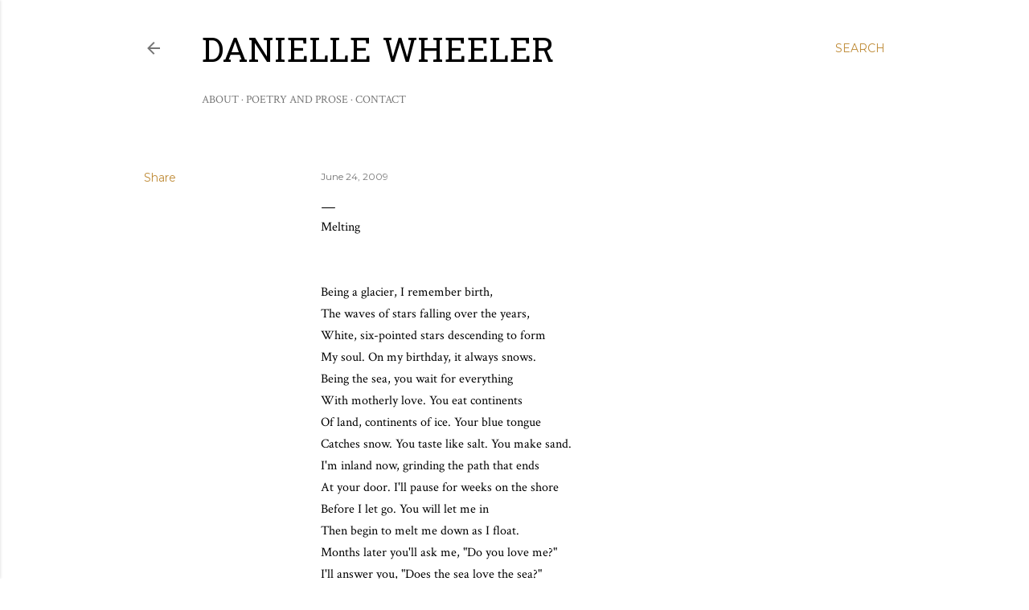

--- FILE ---
content_type: text/html; charset=UTF-8
request_url: https://www.daniwheeler.com/2009/06/melting-being-glacier-i-remember-birth.html
body_size: 21614
content:
<!DOCTYPE html>
<html dir='ltr' lang='en'>
<head>
<meta content='width=device-width, initial-scale=1' name='viewport'/>
<title>Danielle Wheeler</title>
<meta content='text/html; charset=UTF-8' http-equiv='Content-Type'/>
<!-- Chrome, Firefox OS and Opera -->
<meta content='#ffffff' name='theme-color'/>
<!-- Windows Phone -->
<meta content='#ffffff' name='msapplication-navbutton-color'/>
<meta content='blogger' name='generator'/>
<link href='https://www.daniwheeler.com/favicon.ico' rel='icon' type='image/x-icon'/>
<link href='http://www.daniwheeler.com/2009/06/melting-being-glacier-i-remember-birth.html' rel='canonical'/>
<link rel="alternate" type="application/atom+xml" title="Danielle Wheeler - Atom" href="https://www.daniwheeler.com/feeds/posts/default" />
<link rel="alternate" type="application/rss+xml" title="Danielle Wheeler - RSS" href="https://www.daniwheeler.com/feeds/posts/default?alt=rss" />
<link rel="service.post" type="application/atom+xml" title="Danielle Wheeler - Atom" href="https://www.blogger.com/feeds/122907932637696545/posts/default" />

<link rel="alternate" type="application/atom+xml" title="Danielle Wheeler - Atom" href="https://www.daniwheeler.com/feeds/8756577763034670470/comments/default" />
<!--Can't find substitution for tag [blog.ieCssRetrofitLinks]-->
<meta content='http://www.daniwheeler.com/2009/06/melting-being-glacier-i-remember-birth.html' property='og:url'/>
<meta content='Danielle Wheeler' property='og:title'/>
<meta content='Melting Being a glacier, I remember birth, The waves of stars falling over the years, White, six-pointed stars descending to form My soul. O...' property='og:description'/>
<style type='text/css'>@font-face{font-family:'Crimson Text';font-style:normal;font-weight:400;font-display:swap;src:url(//fonts.gstatic.com/s/crimsontext/v19/wlp2gwHKFkZgtmSR3NB0oRJfYAhTIfFd3IhG.woff2)format('woff2');unicode-range:U+0102-0103,U+0110-0111,U+0128-0129,U+0168-0169,U+01A0-01A1,U+01AF-01B0,U+0300-0301,U+0303-0304,U+0308-0309,U+0323,U+0329,U+1EA0-1EF9,U+20AB;}@font-face{font-family:'Crimson Text';font-style:normal;font-weight:400;font-display:swap;src:url(//fonts.gstatic.com/s/crimsontext/v19/wlp2gwHKFkZgtmSR3NB0oRJfYQhTIfFd3IhG.woff2)format('woff2');unicode-range:U+0100-02BA,U+02BD-02C5,U+02C7-02CC,U+02CE-02D7,U+02DD-02FF,U+0304,U+0308,U+0329,U+1D00-1DBF,U+1E00-1E9F,U+1EF2-1EFF,U+2020,U+20A0-20AB,U+20AD-20C0,U+2113,U+2C60-2C7F,U+A720-A7FF;}@font-face{font-family:'Crimson Text';font-style:normal;font-weight:400;font-display:swap;src:url(//fonts.gstatic.com/s/crimsontext/v19/wlp2gwHKFkZgtmSR3NB0oRJfbwhTIfFd3A.woff2)format('woff2');unicode-range:U+0000-00FF,U+0131,U+0152-0153,U+02BB-02BC,U+02C6,U+02DA,U+02DC,U+0304,U+0308,U+0329,U+2000-206F,U+20AC,U+2122,U+2191,U+2193,U+2212,U+2215,U+FEFF,U+FFFD;}@font-face{font-family:'EB Garamond';font-style:normal;font-weight:400;font-display:swap;src:url(//fonts.gstatic.com/s/ebgaramond/v32/SlGDmQSNjdsmc35JDF1K5E55YMjF_7DPuGi-6_RkCY9_WamXgHlIbvw.woff2)format('woff2');unicode-range:U+0460-052F,U+1C80-1C8A,U+20B4,U+2DE0-2DFF,U+A640-A69F,U+FE2E-FE2F;}@font-face{font-family:'EB Garamond';font-style:normal;font-weight:400;font-display:swap;src:url(//fonts.gstatic.com/s/ebgaramond/v32/SlGDmQSNjdsmc35JDF1K5E55YMjF_7DPuGi-6_RkAI9_WamXgHlIbvw.woff2)format('woff2');unicode-range:U+0301,U+0400-045F,U+0490-0491,U+04B0-04B1,U+2116;}@font-face{font-family:'EB Garamond';font-style:normal;font-weight:400;font-display:swap;src:url(//fonts.gstatic.com/s/ebgaramond/v32/SlGDmQSNjdsmc35JDF1K5E55YMjF_7DPuGi-6_RkCI9_WamXgHlIbvw.woff2)format('woff2');unicode-range:U+1F00-1FFF;}@font-face{font-family:'EB Garamond';font-style:normal;font-weight:400;font-display:swap;src:url(//fonts.gstatic.com/s/ebgaramond/v32/SlGDmQSNjdsmc35JDF1K5E55YMjF_7DPuGi-6_RkB49_WamXgHlIbvw.woff2)format('woff2');unicode-range:U+0370-0377,U+037A-037F,U+0384-038A,U+038C,U+038E-03A1,U+03A3-03FF;}@font-face{font-family:'EB Garamond';font-style:normal;font-weight:400;font-display:swap;src:url(//fonts.gstatic.com/s/ebgaramond/v32/SlGDmQSNjdsmc35JDF1K5E55YMjF_7DPuGi-6_RkC49_WamXgHlIbvw.woff2)format('woff2');unicode-range:U+0102-0103,U+0110-0111,U+0128-0129,U+0168-0169,U+01A0-01A1,U+01AF-01B0,U+0300-0301,U+0303-0304,U+0308-0309,U+0323,U+0329,U+1EA0-1EF9,U+20AB;}@font-face{font-family:'EB Garamond';font-style:normal;font-weight:400;font-display:swap;src:url(//fonts.gstatic.com/s/ebgaramond/v32/SlGDmQSNjdsmc35JDF1K5E55YMjF_7DPuGi-6_RkCo9_WamXgHlIbvw.woff2)format('woff2');unicode-range:U+0100-02BA,U+02BD-02C5,U+02C7-02CC,U+02CE-02D7,U+02DD-02FF,U+0304,U+0308,U+0329,U+1D00-1DBF,U+1E00-1E9F,U+1EF2-1EFF,U+2020,U+20A0-20AB,U+20AD-20C0,U+2113,U+2C60-2C7F,U+A720-A7FF;}@font-face{font-family:'EB Garamond';font-style:normal;font-weight:400;font-display:swap;src:url(//fonts.gstatic.com/s/ebgaramond/v32/SlGDmQSNjdsmc35JDF1K5E55YMjF_7DPuGi-6_RkBI9_WamXgHlI.woff2)format('woff2');unicode-range:U+0000-00FF,U+0131,U+0152-0153,U+02BB-02BC,U+02C6,U+02DA,U+02DC,U+0304,U+0308,U+0329,U+2000-206F,U+20AC,U+2122,U+2191,U+2193,U+2212,U+2215,U+FEFF,U+FFFD;}@font-face{font-family:'Hanuman';font-style:normal;font-weight:400;font-display:swap;src:url(//fonts.gstatic.com/s/hanuman/v24/VuJudNvD15HhpJJBYq31yFn72hxIv0sd5yDgWdTYQezRj28xHg.woff2)format('woff2');unicode-range:U+1780-17FF,U+19E0-19FF,U+200C-200D,U+25CC;}@font-face{font-family:'Hanuman';font-style:normal;font-weight:400;font-display:swap;src:url(//fonts.gstatic.com/s/hanuman/v24/VuJudNvD15HhpJJBYq31yFn72hxIv0sd5yDrWdTYQezRj28.woff2)format('woff2');unicode-range:U+0000-00FF,U+0131,U+0152-0153,U+02BB-02BC,U+02C6,U+02DA,U+02DC,U+0304,U+0308,U+0329,U+2000-206F,U+20AC,U+2122,U+2191,U+2193,U+2212,U+2215,U+FEFF,U+FFFD;}@font-face{font-family:'Lora';font-style:normal;font-weight:400;font-display:swap;src:url(//fonts.gstatic.com/s/lora/v37/0QI6MX1D_JOuGQbT0gvTJPa787weuxJMkq18ndeYxZ2JTg.woff2)format('woff2');unicode-range:U+0460-052F,U+1C80-1C8A,U+20B4,U+2DE0-2DFF,U+A640-A69F,U+FE2E-FE2F;}@font-face{font-family:'Lora';font-style:normal;font-weight:400;font-display:swap;src:url(//fonts.gstatic.com/s/lora/v37/0QI6MX1D_JOuGQbT0gvTJPa787weuxJFkq18ndeYxZ2JTg.woff2)format('woff2');unicode-range:U+0301,U+0400-045F,U+0490-0491,U+04B0-04B1,U+2116;}@font-face{font-family:'Lora';font-style:normal;font-weight:400;font-display:swap;src:url(//fonts.gstatic.com/s/lora/v37/0QI6MX1D_JOuGQbT0gvTJPa787weuxI9kq18ndeYxZ2JTg.woff2)format('woff2');unicode-range:U+0302-0303,U+0305,U+0307-0308,U+0310,U+0312,U+0315,U+031A,U+0326-0327,U+032C,U+032F-0330,U+0332-0333,U+0338,U+033A,U+0346,U+034D,U+0391-03A1,U+03A3-03A9,U+03B1-03C9,U+03D1,U+03D5-03D6,U+03F0-03F1,U+03F4-03F5,U+2016-2017,U+2034-2038,U+203C,U+2040,U+2043,U+2047,U+2050,U+2057,U+205F,U+2070-2071,U+2074-208E,U+2090-209C,U+20D0-20DC,U+20E1,U+20E5-20EF,U+2100-2112,U+2114-2115,U+2117-2121,U+2123-214F,U+2190,U+2192,U+2194-21AE,U+21B0-21E5,U+21F1-21F2,U+21F4-2211,U+2213-2214,U+2216-22FF,U+2308-230B,U+2310,U+2319,U+231C-2321,U+2336-237A,U+237C,U+2395,U+239B-23B7,U+23D0,U+23DC-23E1,U+2474-2475,U+25AF,U+25B3,U+25B7,U+25BD,U+25C1,U+25CA,U+25CC,U+25FB,U+266D-266F,U+27C0-27FF,U+2900-2AFF,U+2B0E-2B11,U+2B30-2B4C,U+2BFE,U+3030,U+FF5B,U+FF5D,U+1D400-1D7FF,U+1EE00-1EEFF;}@font-face{font-family:'Lora';font-style:normal;font-weight:400;font-display:swap;src:url(//fonts.gstatic.com/s/lora/v37/0QI6MX1D_JOuGQbT0gvTJPa787weuxIvkq18ndeYxZ2JTg.woff2)format('woff2');unicode-range:U+0001-000C,U+000E-001F,U+007F-009F,U+20DD-20E0,U+20E2-20E4,U+2150-218F,U+2190,U+2192,U+2194-2199,U+21AF,U+21E6-21F0,U+21F3,U+2218-2219,U+2299,U+22C4-22C6,U+2300-243F,U+2440-244A,U+2460-24FF,U+25A0-27BF,U+2800-28FF,U+2921-2922,U+2981,U+29BF,U+29EB,U+2B00-2BFF,U+4DC0-4DFF,U+FFF9-FFFB,U+10140-1018E,U+10190-1019C,U+101A0,U+101D0-101FD,U+102E0-102FB,U+10E60-10E7E,U+1D2C0-1D2D3,U+1D2E0-1D37F,U+1F000-1F0FF,U+1F100-1F1AD,U+1F1E6-1F1FF,U+1F30D-1F30F,U+1F315,U+1F31C,U+1F31E,U+1F320-1F32C,U+1F336,U+1F378,U+1F37D,U+1F382,U+1F393-1F39F,U+1F3A7-1F3A8,U+1F3AC-1F3AF,U+1F3C2,U+1F3C4-1F3C6,U+1F3CA-1F3CE,U+1F3D4-1F3E0,U+1F3ED,U+1F3F1-1F3F3,U+1F3F5-1F3F7,U+1F408,U+1F415,U+1F41F,U+1F426,U+1F43F,U+1F441-1F442,U+1F444,U+1F446-1F449,U+1F44C-1F44E,U+1F453,U+1F46A,U+1F47D,U+1F4A3,U+1F4B0,U+1F4B3,U+1F4B9,U+1F4BB,U+1F4BF,U+1F4C8-1F4CB,U+1F4D6,U+1F4DA,U+1F4DF,U+1F4E3-1F4E6,U+1F4EA-1F4ED,U+1F4F7,U+1F4F9-1F4FB,U+1F4FD-1F4FE,U+1F503,U+1F507-1F50B,U+1F50D,U+1F512-1F513,U+1F53E-1F54A,U+1F54F-1F5FA,U+1F610,U+1F650-1F67F,U+1F687,U+1F68D,U+1F691,U+1F694,U+1F698,U+1F6AD,U+1F6B2,U+1F6B9-1F6BA,U+1F6BC,U+1F6C6-1F6CF,U+1F6D3-1F6D7,U+1F6E0-1F6EA,U+1F6F0-1F6F3,U+1F6F7-1F6FC,U+1F700-1F7FF,U+1F800-1F80B,U+1F810-1F847,U+1F850-1F859,U+1F860-1F887,U+1F890-1F8AD,U+1F8B0-1F8BB,U+1F8C0-1F8C1,U+1F900-1F90B,U+1F93B,U+1F946,U+1F984,U+1F996,U+1F9E9,U+1FA00-1FA6F,U+1FA70-1FA7C,U+1FA80-1FA89,U+1FA8F-1FAC6,U+1FACE-1FADC,U+1FADF-1FAE9,U+1FAF0-1FAF8,U+1FB00-1FBFF;}@font-face{font-family:'Lora';font-style:normal;font-weight:400;font-display:swap;src:url(//fonts.gstatic.com/s/lora/v37/0QI6MX1D_JOuGQbT0gvTJPa787weuxJOkq18ndeYxZ2JTg.woff2)format('woff2');unicode-range:U+0102-0103,U+0110-0111,U+0128-0129,U+0168-0169,U+01A0-01A1,U+01AF-01B0,U+0300-0301,U+0303-0304,U+0308-0309,U+0323,U+0329,U+1EA0-1EF9,U+20AB;}@font-face{font-family:'Lora';font-style:normal;font-weight:400;font-display:swap;src:url(//fonts.gstatic.com/s/lora/v37/0QI6MX1D_JOuGQbT0gvTJPa787weuxJPkq18ndeYxZ2JTg.woff2)format('woff2');unicode-range:U+0100-02BA,U+02BD-02C5,U+02C7-02CC,U+02CE-02D7,U+02DD-02FF,U+0304,U+0308,U+0329,U+1D00-1DBF,U+1E00-1E9F,U+1EF2-1EFF,U+2020,U+20A0-20AB,U+20AD-20C0,U+2113,U+2C60-2C7F,U+A720-A7FF;}@font-face{font-family:'Lora';font-style:normal;font-weight:400;font-display:swap;src:url(//fonts.gstatic.com/s/lora/v37/0QI6MX1D_JOuGQbT0gvTJPa787weuxJBkq18ndeYxZ0.woff2)format('woff2');unicode-range:U+0000-00FF,U+0131,U+0152-0153,U+02BB-02BC,U+02C6,U+02DA,U+02DC,U+0304,U+0308,U+0329,U+2000-206F,U+20AC,U+2122,U+2191,U+2193,U+2212,U+2215,U+FEFF,U+FFFD;}@font-face{font-family:'Montserrat';font-style:normal;font-weight:400;font-display:swap;src:url(//fonts.gstatic.com/s/montserrat/v31/JTUSjIg1_i6t8kCHKm459WRhyyTh89ZNpQ.woff2)format('woff2');unicode-range:U+0460-052F,U+1C80-1C8A,U+20B4,U+2DE0-2DFF,U+A640-A69F,U+FE2E-FE2F;}@font-face{font-family:'Montserrat';font-style:normal;font-weight:400;font-display:swap;src:url(//fonts.gstatic.com/s/montserrat/v31/JTUSjIg1_i6t8kCHKm459W1hyyTh89ZNpQ.woff2)format('woff2');unicode-range:U+0301,U+0400-045F,U+0490-0491,U+04B0-04B1,U+2116;}@font-face{font-family:'Montserrat';font-style:normal;font-weight:400;font-display:swap;src:url(//fonts.gstatic.com/s/montserrat/v31/JTUSjIg1_i6t8kCHKm459WZhyyTh89ZNpQ.woff2)format('woff2');unicode-range:U+0102-0103,U+0110-0111,U+0128-0129,U+0168-0169,U+01A0-01A1,U+01AF-01B0,U+0300-0301,U+0303-0304,U+0308-0309,U+0323,U+0329,U+1EA0-1EF9,U+20AB;}@font-face{font-family:'Montserrat';font-style:normal;font-weight:400;font-display:swap;src:url(//fonts.gstatic.com/s/montserrat/v31/JTUSjIg1_i6t8kCHKm459WdhyyTh89ZNpQ.woff2)format('woff2');unicode-range:U+0100-02BA,U+02BD-02C5,U+02C7-02CC,U+02CE-02D7,U+02DD-02FF,U+0304,U+0308,U+0329,U+1D00-1DBF,U+1E00-1E9F,U+1EF2-1EFF,U+2020,U+20A0-20AB,U+20AD-20C0,U+2113,U+2C60-2C7F,U+A720-A7FF;}@font-face{font-family:'Montserrat';font-style:normal;font-weight:400;font-display:swap;src:url(//fonts.gstatic.com/s/montserrat/v31/JTUSjIg1_i6t8kCHKm459WlhyyTh89Y.woff2)format('woff2');unicode-range:U+0000-00FF,U+0131,U+0152-0153,U+02BB-02BC,U+02C6,U+02DA,U+02DC,U+0304,U+0308,U+0329,U+2000-206F,U+20AC,U+2122,U+2191,U+2193,U+2212,U+2215,U+FEFF,U+FFFD;}@font-face{font-family:'Montserrat';font-style:normal;font-weight:700;font-display:swap;src:url(//fonts.gstatic.com/s/montserrat/v31/JTUSjIg1_i6t8kCHKm459WRhyyTh89ZNpQ.woff2)format('woff2');unicode-range:U+0460-052F,U+1C80-1C8A,U+20B4,U+2DE0-2DFF,U+A640-A69F,U+FE2E-FE2F;}@font-face{font-family:'Montserrat';font-style:normal;font-weight:700;font-display:swap;src:url(//fonts.gstatic.com/s/montserrat/v31/JTUSjIg1_i6t8kCHKm459W1hyyTh89ZNpQ.woff2)format('woff2');unicode-range:U+0301,U+0400-045F,U+0490-0491,U+04B0-04B1,U+2116;}@font-face{font-family:'Montserrat';font-style:normal;font-weight:700;font-display:swap;src:url(//fonts.gstatic.com/s/montserrat/v31/JTUSjIg1_i6t8kCHKm459WZhyyTh89ZNpQ.woff2)format('woff2');unicode-range:U+0102-0103,U+0110-0111,U+0128-0129,U+0168-0169,U+01A0-01A1,U+01AF-01B0,U+0300-0301,U+0303-0304,U+0308-0309,U+0323,U+0329,U+1EA0-1EF9,U+20AB;}@font-face{font-family:'Montserrat';font-style:normal;font-weight:700;font-display:swap;src:url(//fonts.gstatic.com/s/montserrat/v31/JTUSjIg1_i6t8kCHKm459WdhyyTh89ZNpQ.woff2)format('woff2');unicode-range:U+0100-02BA,U+02BD-02C5,U+02C7-02CC,U+02CE-02D7,U+02DD-02FF,U+0304,U+0308,U+0329,U+1D00-1DBF,U+1E00-1E9F,U+1EF2-1EFF,U+2020,U+20A0-20AB,U+20AD-20C0,U+2113,U+2C60-2C7F,U+A720-A7FF;}@font-face{font-family:'Montserrat';font-style:normal;font-weight:700;font-display:swap;src:url(//fonts.gstatic.com/s/montserrat/v31/JTUSjIg1_i6t8kCHKm459WlhyyTh89Y.woff2)format('woff2');unicode-range:U+0000-00FF,U+0131,U+0152-0153,U+02BB-02BC,U+02C6,U+02DA,U+02DC,U+0304,U+0308,U+0329,U+2000-206F,U+20AC,U+2122,U+2191,U+2193,U+2212,U+2215,U+FEFF,U+FFFD;}@font-face{font-family:'Vollkorn';font-style:normal;font-weight:400;font-display:swap;src:url(//fonts.gstatic.com/s/vollkorn/v30/0ybgGDoxxrvAnPhYGzMlQLzuMasz6Df2MHGeE2mcM7Xq3oA9NjE.woff2)format('woff2');unicode-range:U+0460-052F,U+1C80-1C8A,U+20B4,U+2DE0-2DFF,U+A640-A69F,U+FE2E-FE2F;}@font-face{font-family:'Vollkorn';font-style:normal;font-weight:400;font-display:swap;src:url(//fonts.gstatic.com/s/vollkorn/v30/0ybgGDoxxrvAnPhYGzMlQLzuMasz6Df2MHGeGmmcM7Xq3oA9NjE.woff2)format('woff2');unicode-range:U+0301,U+0400-045F,U+0490-0491,U+04B0-04B1,U+2116;}@font-face{font-family:'Vollkorn';font-style:normal;font-weight:400;font-display:swap;src:url(//fonts.gstatic.com/s/vollkorn/v30/0ybgGDoxxrvAnPhYGzMlQLzuMasz6Df2MHGeHWmcM7Xq3oA9NjE.woff2)format('woff2');unicode-range:U+0370-0377,U+037A-037F,U+0384-038A,U+038C,U+038E-03A1,U+03A3-03FF;}@font-face{font-family:'Vollkorn';font-style:normal;font-weight:400;font-display:swap;src:url(//fonts.gstatic.com/s/vollkorn/v30/0ybgGDoxxrvAnPhYGzMlQLzuMasz6Df2MHGeEWmcM7Xq3oA9NjE.woff2)format('woff2');unicode-range:U+0102-0103,U+0110-0111,U+0128-0129,U+0168-0169,U+01A0-01A1,U+01AF-01B0,U+0300-0301,U+0303-0304,U+0308-0309,U+0323,U+0329,U+1EA0-1EF9,U+20AB;}@font-face{font-family:'Vollkorn';font-style:normal;font-weight:400;font-display:swap;src:url(//fonts.gstatic.com/s/vollkorn/v30/0ybgGDoxxrvAnPhYGzMlQLzuMasz6Df2MHGeEGmcM7Xq3oA9NjE.woff2)format('woff2');unicode-range:U+0100-02BA,U+02BD-02C5,U+02C7-02CC,U+02CE-02D7,U+02DD-02FF,U+0304,U+0308,U+0329,U+1D00-1DBF,U+1E00-1E9F,U+1EF2-1EFF,U+2020,U+20A0-20AB,U+20AD-20C0,U+2113,U+2C60-2C7F,U+A720-A7FF;}@font-face{font-family:'Vollkorn';font-style:normal;font-weight:400;font-display:swap;src:url(//fonts.gstatic.com/s/vollkorn/v30/0ybgGDoxxrvAnPhYGzMlQLzuMasz6Df2MHGeHmmcM7Xq3oA9.woff2)format('woff2');unicode-range:U+0000-00FF,U+0131,U+0152-0153,U+02BB-02BC,U+02C6,U+02DA,U+02DC,U+0304,U+0308,U+0329,U+2000-206F,U+20AC,U+2122,U+2191,U+2193,U+2212,U+2215,U+FEFF,U+FFFD;}</style>
<style id='page-skin-1' type='text/css'><!--
/*! normalize.css v3.0.1 | MIT License | git.io/normalize */html{font-family:sans-serif;-ms-text-size-adjust:100%;-webkit-text-size-adjust:100%}body{margin:0}article,aside,details,figcaption,figure,footer,header,hgroup,main,nav,section,summary{display:block}audio,canvas,progress,video{display:inline-block;vertical-align:baseline}audio:not([controls]){display:none;height:0}[hidden],template{display:none}a{background:transparent}a:active,a:hover{outline:0}abbr[title]{border-bottom:1px dotted}b,strong{font-weight:bold}dfn{font-style:italic}h1{font-size:2em;margin:.67em 0}mark{background:#ff0;color:#000}small{font-size:80%}sub,sup{font-size:75%;line-height:0;position:relative;vertical-align:baseline}sup{top:-0.5em}sub{bottom:-0.25em}img{border:0}svg:not(:root){overflow:hidden}figure{margin:1em 40px}hr{-moz-box-sizing:content-box;box-sizing:content-box;height:0}pre{overflow:auto}code,kbd,pre,samp{font-family:monospace,monospace;font-size:1em}button,input,optgroup,select,textarea{color:inherit;font:inherit;margin:0}button{overflow:visible}button,select{text-transform:none}button,html input[type="button"],input[type="reset"],input[type="submit"]{-webkit-appearance:button;cursor:pointer}button[disabled],html input[disabled]{cursor:default}button::-moz-focus-inner,input::-moz-focus-inner{border:0;padding:0}input{line-height:normal}input[type="checkbox"],input[type="radio"]{box-sizing:border-box;padding:0}input[type="number"]::-webkit-inner-spin-button,input[type="number"]::-webkit-outer-spin-button{height:auto}input[type="search"]{-webkit-appearance:textfield;-moz-box-sizing:content-box;-webkit-box-sizing:content-box;box-sizing:content-box}input[type="search"]::-webkit-search-cancel-button,input[type="search"]::-webkit-search-decoration{-webkit-appearance:none}fieldset{border:1px solid #c0c0c0;margin:0 2px;padding:.35em .625em .75em}legend{border:0;padding:0}textarea{overflow:auto}optgroup{font-weight:bold}table{border-collapse:collapse;border-spacing:0}td,th{padding:0}
/*!************************************************
* Blogger Template Style
* Name: Soho
**************************************************/
body{
overflow-wrap:break-word;
word-break:break-word;
word-wrap:break-word
}
.hidden{
display:none
}
.invisible{
visibility:hidden
}
.container::after,.float-container::after{
clear:both;
content:"";
display:table
}
.clearboth{
clear:both
}
#comments .comment .comment-actions,.subscribe-popup .FollowByEmail .follow-by-email-submit{
background:0 0;
border:0;
box-shadow:none;
color:#bf8b37;
cursor:pointer;
font-size:14px;
font-weight:700;
outline:0;
text-decoration:none;
text-transform:uppercase;
width:auto
}
.dim-overlay{
background-color:rgba(0,0,0,.54);
height:100vh;
left:0;
position:fixed;
top:0;
width:100%
}
#sharing-dim-overlay{
background-color:transparent
}
input::-ms-clear{
display:none
}
.blogger-logo,.svg-icon-24.blogger-logo{
fill:#ff9800;
opacity:1
}
.loading-spinner-large{
-webkit-animation:mspin-rotate 1.568s infinite linear;
animation:mspin-rotate 1.568s infinite linear;
height:48px;
overflow:hidden;
position:absolute;
width:48px;
z-index:200
}
.loading-spinner-large>div{
-webkit-animation:mspin-revrot 5332ms infinite steps(4);
animation:mspin-revrot 5332ms infinite steps(4)
}
.loading-spinner-large>div>div{
-webkit-animation:mspin-singlecolor-large-film 1333ms infinite steps(81);
animation:mspin-singlecolor-large-film 1333ms infinite steps(81);
background-size:100%;
height:48px;
width:3888px
}
.mspin-black-large>div>div,.mspin-grey_54-large>div>div{
background-image:url(https://www.blogblog.com/indie/mspin_black_large.svg)
}
.mspin-white-large>div>div{
background-image:url(https://www.blogblog.com/indie/mspin_white_large.svg)
}
.mspin-grey_54-large{
opacity:.54
}
@-webkit-keyframes mspin-singlecolor-large-film{
from{
-webkit-transform:translateX(0);
transform:translateX(0)
}
to{
-webkit-transform:translateX(-3888px);
transform:translateX(-3888px)
}
}
@keyframes mspin-singlecolor-large-film{
from{
-webkit-transform:translateX(0);
transform:translateX(0)
}
to{
-webkit-transform:translateX(-3888px);
transform:translateX(-3888px)
}
}
@-webkit-keyframes mspin-rotate{
from{
-webkit-transform:rotate(0);
transform:rotate(0)
}
to{
-webkit-transform:rotate(360deg);
transform:rotate(360deg)
}
}
@keyframes mspin-rotate{
from{
-webkit-transform:rotate(0);
transform:rotate(0)
}
to{
-webkit-transform:rotate(360deg);
transform:rotate(360deg)
}
}
@-webkit-keyframes mspin-revrot{
from{
-webkit-transform:rotate(0);
transform:rotate(0)
}
to{
-webkit-transform:rotate(-360deg);
transform:rotate(-360deg)
}
}
@keyframes mspin-revrot{
from{
-webkit-transform:rotate(0);
transform:rotate(0)
}
to{
-webkit-transform:rotate(-360deg);
transform:rotate(-360deg)
}
}
.skip-navigation{
background-color:#fff;
box-sizing:border-box;
color:#000;
display:block;
height:0;
left:0;
line-height:50px;
overflow:hidden;
padding-top:0;
position:fixed;
text-align:center;
top:0;
-webkit-transition:box-shadow .3s,height .3s,padding-top .3s;
transition:box-shadow .3s,height .3s,padding-top .3s;
width:100%;
z-index:900
}
.skip-navigation:focus{
box-shadow:0 4px 5px 0 rgba(0,0,0,.14),0 1px 10px 0 rgba(0,0,0,.12),0 2px 4px -1px rgba(0,0,0,.2);
height:50px
}
#main{
outline:0
}
.main-heading{
position:absolute;
clip:rect(1px,1px,1px,1px);
padding:0;
border:0;
height:1px;
width:1px;
overflow:hidden
}
.Attribution{
margin-top:1em;
text-align:center
}
.Attribution .blogger img,.Attribution .blogger svg{
vertical-align:bottom
}
.Attribution .blogger img{
margin-right:.5em
}
.Attribution div{
line-height:24px;
margin-top:.5em
}
.Attribution .copyright,.Attribution .image-attribution{
font-size:.7em;
margin-top:1.5em
}
.BLOG_mobile_video_class{
display:none
}
.bg-photo{
background-attachment:scroll!important
}
body .CSS_LIGHTBOX{
z-index:900
}
.extendable .show-less,.extendable .show-more{
border-color:#bf8b37;
color:#bf8b37;
margin-top:8px
}
.extendable .show-less.hidden,.extendable .show-more.hidden{
display:none
}
.inline-ad{
display:none;
max-width:100%;
overflow:hidden
}
.adsbygoogle{
display:block
}
#cookieChoiceInfo{
bottom:0;
top:auto
}
iframe.b-hbp-video{
border:0
}
.post-body img{
max-width:100%
}
.post-body iframe{
max-width:100%
}
.post-body a[imageanchor="1"]{
display:inline-block
}
.byline{
margin-right:1em
}
.byline:last-child{
margin-right:0
}
.link-copied-dialog{
max-width:520px;
outline:0
}
.link-copied-dialog .modal-dialog-buttons{
margin-top:8px
}
.link-copied-dialog .goog-buttonset-default{
background:0 0;
border:0
}
.link-copied-dialog .goog-buttonset-default:focus{
outline:0
}
.paging-control-container{
margin-bottom:16px
}
.paging-control-container .paging-control{
display:inline-block
}
.paging-control-container .comment-range-text::after,.paging-control-container .paging-control{
color:#bf8b37
}
.paging-control-container .comment-range-text,.paging-control-container .paging-control{
margin-right:8px
}
.paging-control-container .comment-range-text::after,.paging-control-container .paging-control::after{
content:"\b7";
cursor:default;
padding-left:8px;
pointer-events:none
}
.paging-control-container .comment-range-text:last-child::after,.paging-control-container .paging-control:last-child::after{
content:none
}
.byline.reactions iframe{
height:20px
}
.b-notification{
color:#000;
background-color:#fff;
border-bottom:solid 1px #000;
box-sizing:border-box;
padding:16px 32px;
text-align:center
}
.b-notification.visible{
-webkit-transition:margin-top .3s cubic-bezier(.4,0,.2,1);
transition:margin-top .3s cubic-bezier(.4,0,.2,1)
}
.b-notification.invisible{
position:absolute
}
.b-notification-close{
position:absolute;
right:8px;
top:8px
}
.no-posts-message{
line-height:40px;
text-align:center
}
@media screen and (max-width:1162px){
body.item-view .post-body a[imageanchor="1"][style*="float: left;"],body.item-view .post-body a[imageanchor="1"][style*="float: right;"]{
float:none!important;
clear:none!important
}
body.item-view .post-body a[imageanchor="1"] img{
display:block;
height:auto;
margin:0 auto
}
body.item-view .post-body>.separator:first-child>a[imageanchor="1"]:first-child{
margin-top:20px
}
.post-body a[imageanchor]{
display:block
}
body.item-view .post-body a[imageanchor="1"]{
margin-left:0!important;
margin-right:0!important
}
body.item-view .post-body a[imageanchor="1"]+a[imageanchor="1"]{
margin-top:16px
}
}
.item-control{
display:none
}
#comments{
border-top:1px dashed rgba(0,0,0,.54);
margin-top:20px;
padding:20px
}
#comments .comment-thread ol{
margin:0;
padding-left:0;
padding-left:0
}
#comments .comment .comment-replybox-single,#comments .comment-thread .comment-replies{
margin-left:60px
}
#comments .comment-thread .thread-count{
display:none
}
#comments .comment{
list-style-type:none;
padding:0 0 30px;
position:relative
}
#comments .comment .comment{
padding-bottom:8px
}
.comment .avatar-image-container{
position:absolute
}
.comment .avatar-image-container img{
border-radius:50%
}
.avatar-image-container svg,.comment .avatar-image-container .avatar-icon{
border-radius:50%;
border:solid 1px #000000;
box-sizing:border-box;
fill:#000000;
height:35px;
margin:0;
padding:7px;
width:35px
}
.comment .comment-block{
margin-top:10px;
margin-left:60px;
padding-bottom:0
}
#comments .comment-author-header-wrapper{
margin-left:40px
}
#comments .comment .thread-expanded .comment-block{
padding-bottom:20px
}
#comments .comment .comment-header .user,#comments .comment .comment-header .user a{
color:#000000;
font-style:normal;
font-weight:700
}
#comments .comment .comment-actions{
bottom:0;
margin-bottom:15px;
position:absolute
}
#comments .comment .comment-actions>*{
margin-right:8px
}
#comments .comment .comment-header .datetime{
bottom:0;
color:rgba(0, 0, 0, 0.54);
display:inline-block;
font-size:13px;
font-style:italic;
margin-left:8px
}
#comments .comment .comment-footer .comment-timestamp a,#comments .comment .comment-header .datetime a{
color:rgba(0, 0, 0, 0.54)
}
#comments .comment .comment-content,.comment .comment-body{
margin-top:12px;
word-break:break-word
}
.comment-body{
margin-bottom:12px
}
#comments.embed[data-num-comments="0"]{
border:0;
margin-top:0;
padding-top:0
}
#comments.embed[data-num-comments="0"] #comment-post-message,#comments.embed[data-num-comments="0"] div.comment-form>p,#comments.embed[data-num-comments="0"] p.comment-footer{
display:none
}
#comment-editor-src{
display:none
}
.comments .comments-content .loadmore.loaded{
max-height:0;
opacity:0;
overflow:hidden
}
.extendable .remaining-items{
height:0;
overflow:hidden;
-webkit-transition:height .3s cubic-bezier(.4,0,.2,1);
transition:height .3s cubic-bezier(.4,0,.2,1)
}
.extendable .remaining-items.expanded{
height:auto
}
.svg-icon-24,.svg-icon-24-button{
cursor:pointer;
height:24px;
width:24px;
min-width:24px
}
.touch-icon{
margin:-12px;
padding:12px
}
.touch-icon:active,.touch-icon:focus{
background-color:rgba(153,153,153,.4);
border-radius:50%
}
svg:not(:root).touch-icon{
overflow:visible
}
html[dir=rtl] .rtl-reversible-icon{
-webkit-transform:scaleX(-1);
-ms-transform:scaleX(-1);
transform:scaleX(-1)
}
.svg-icon-24-button,.touch-icon-button{
background:0 0;
border:0;
margin:0;
outline:0;
padding:0
}
.touch-icon-button .touch-icon:active,.touch-icon-button .touch-icon:focus{
background-color:transparent
}
.touch-icon-button:active .touch-icon,.touch-icon-button:focus .touch-icon{
background-color:rgba(153,153,153,.4);
border-radius:50%
}
.Profile .default-avatar-wrapper .avatar-icon{
border-radius:50%;
border:solid 1px #000000;
box-sizing:border-box;
fill:#000000;
margin:0
}
.Profile .individual .default-avatar-wrapper .avatar-icon{
padding:25px
}
.Profile .individual .avatar-icon,.Profile .individual .profile-img{
height:120px;
width:120px
}
.Profile .team .default-avatar-wrapper .avatar-icon{
padding:8px
}
.Profile .team .avatar-icon,.Profile .team .default-avatar-wrapper,.Profile .team .profile-img{
height:40px;
width:40px
}
.snippet-container{
margin:0;
position:relative;
overflow:hidden
}
.snippet-fade{
bottom:0;
box-sizing:border-box;
position:absolute;
width:96px
}
.snippet-fade{
right:0
}
.snippet-fade:after{
content:"\2026"
}
.snippet-fade:after{
float:right
}
.centered-top-container.sticky{
left:0;
position:fixed;
right:0;
top:0;
width:auto;
z-index:50;
-webkit-transition-property:opacity,-webkit-transform;
transition-property:opacity,-webkit-transform;
transition-property:transform,opacity;
transition-property:transform,opacity,-webkit-transform;
-webkit-transition-duration:.2s;
transition-duration:.2s;
-webkit-transition-timing-function:cubic-bezier(.4,0,.2,1);
transition-timing-function:cubic-bezier(.4,0,.2,1)
}
.centered-top-placeholder{
display:none
}
.collapsed-header .centered-top-placeholder{
display:block
}
.centered-top-container .Header .replaced h1,.centered-top-placeholder .Header .replaced h1{
display:none
}
.centered-top-container.sticky .Header .replaced h1{
display:block
}
.centered-top-container.sticky .Header .header-widget{
background:0 0
}
.centered-top-container.sticky .Header .header-image-wrapper{
display:none
}
.centered-top-container img,.centered-top-placeholder img{
max-width:100%
}
.collapsible{
-webkit-transition:height .3s cubic-bezier(.4,0,.2,1);
transition:height .3s cubic-bezier(.4,0,.2,1)
}
.collapsible,.collapsible>summary{
display:block;
overflow:hidden
}
.collapsible>:not(summary){
display:none
}
.collapsible[open]>:not(summary){
display:block
}
.collapsible:focus,.collapsible>summary:focus{
outline:0
}
.collapsible>summary{
cursor:pointer;
display:block;
padding:0
}
.collapsible:focus>summary,.collapsible>summary:focus{
background-color:transparent
}
.collapsible>summary::-webkit-details-marker{
display:none
}
.collapsible-title{
-webkit-box-align:center;
-webkit-align-items:center;
-ms-flex-align:center;
align-items:center;
display:-webkit-box;
display:-webkit-flex;
display:-ms-flexbox;
display:flex
}
.collapsible-title .title{
-webkit-box-flex:1;
-webkit-flex:1 1 auto;
-ms-flex:1 1 auto;
flex:1 1 auto;
-webkit-box-ordinal-group:1;
-webkit-order:0;
-ms-flex-order:0;
order:0;
overflow:hidden;
text-overflow:ellipsis;
white-space:nowrap
}
.collapsible-title .chevron-down,.collapsible[open] .collapsible-title .chevron-up{
display:block
}
.collapsible-title .chevron-up,.collapsible[open] .collapsible-title .chevron-down{
display:none
}
.flat-button{
cursor:pointer;
display:inline-block;
font-weight:700;
text-transform:uppercase;
border-radius:2px;
padding:8px;
margin:-8px
}
.flat-icon-button{
background:0 0;
border:0;
margin:0;
outline:0;
padding:0;
margin:-12px;
padding:12px;
cursor:pointer;
box-sizing:content-box;
display:inline-block;
line-height:0
}
.flat-icon-button,.flat-icon-button .splash-wrapper{
border-radius:50%
}
.flat-icon-button .splash.animate{
-webkit-animation-duration:.3s;
animation-duration:.3s
}
.overflowable-container{
max-height:28px;
overflow:hidden;
position:relative
}
.overflow-button{
cursor:pointer
}
#overflowable-dim-overlay{
background:0 0
}
.overflow-popup{
box-shadow:0 2px 2px 0 rgba(0,0,0,.14),0 3px 1px -2px rgba(0,0,0,.2),0 1px 5px 0 rgba(0,0,0,.12);
background-color:#ffffff;
left:0;
max-width:calc(100% - 32px);
position:absolute;
top:0;
visibility:hidden;
z-index:101
}
.overflow-popup ul{
list-style:none
}
.overflow-popup .tabs li,.overflow-popup li{
display:block;
height:auto
}
.overflow-popup .tabs li{
padding-left:0;
padding-right:0
}
.overflow-button.hidden,.overflow-popup .tabs li.hidden,.overflow-popup li.hidden{
display:none
}
.search{
display:-webkit-box;
display:-webkit-flex;
display:-ms-flexbox;
display:flex;
line-height:24px;
width:24px
}
.search.focused{
width:100%
}
.search.focused .section{
width:100%
}
.search form{
z-index:101
}
.search h3{
display:none
}
.search form{
display:-webkit-box;
display:-webkit-flex;
display:-ms-flexbox;
display:flex;
-webkit-box-flex:1;
-webkit-flex:1 0 0;
-ms-flex:1 0 0px;
flex:1 0 0;
border-bottom:solid 1px transparent;
padding-bottom:8px
}
.search form>*{
display:none
}
.search.focused form>*{
display:block
}
.search .search-input label{
display:none
}
.centered-top-placeholder.cloned .search form{
z-index:30
}
.search.focused form{
border-color:rgba(0, 0, 0, 0.54);
position:relative;
width:auto
}
.collapsed-header .centered-top-container .search.focused form{
border-bottom-color:transparent
}
.search-expand{
-webkit-box-flex:0;
-webkit-flex:0 0 auto;
-ms-flex:0 0 auto;
flex:0 0 auto
}
.search-expand-text{
display:none
}
.search-close{
display:inline;
vertical-align:middle
}
.search-input{
-webkit-box-flex:1;
-webkit-flex:1 0 1px;
-ms-flex:1 0 1px;
flex:1 0 1px
}
.search-input input{
background:0 0;
border:0;
box-sizing:border-box;
color:rgba(0, 0, 0, 0.54);
display:inline-block;
outline:0;
width:calc(100% - 48px)
}
.search-input input.no-cursor{
color:transparent;
text-shadow:0 0 0 rgba(0, 0, 0, 0.54)
}
.collapsed-header .centered-top-container .search-action,.collapsed-header .centered-top-container .search-input input{
color:rgba(0, 0, 0, 0.54)
}
.collapsed-header .centered-top-container .search-input input.no-cursor{
color:transparent;
text-shadow:0 0 0 rgba(0, 0, 0, 0.54)
}
.collapsed-header .centered-top-container .search-input input.no-cursor:focus,.search-input input.no-cursor:focus{
outline:0
}
.search-focused>*{
visibility:hidden
}
.search-focused .search,.search-focused .search-icon{
visibility:visible
}
.search.focused .search-action{
display:block
}
.search.focused .search-action:disabled{
opacity:.3
}
.widget.Sharing .sharing-button{
display:none
}
.widget.Sharing .sharing-buttons li{
padding:0
}
.widget.Sharing .sharing-buttons li span{
display:none
}
.post-share-buttons{
position:relative
}
.centered-bottom .share-buttons .svg-icon-24,.share-buttons .svg-icon-24{
fill:#000000
}
.sharing-open.touch-icon-button:active .touch-icon,.sharing-open.touch-icon-button:focus .touch-icon{
background-color:transparent
}
.share-buttons{
background-color:#ffffff;
border-radius:2px;
box-shadow:0 2px 2px 0 rgba(0,0,0,.14),0 3px 1px -2px rgba(0,0,0,.2),0 1px 5px 0 rgba(0,0,0,.12);
color:#000000;
list-style:none;
margin:0;
padding:8px 0;
position:absolute;
top:-11px;
min-width:200px;
z-index:101
}
.share-buttons.hidden{
display:none
}
.sharing-button{
background:0 0;
border:0;
margin:0;
outline:0;
padding:0;
cursor:pointer
}
.share-buttons li{
margin:0;
height:48px
}
.share-buttons li:last-child{
margin-bottom:0
}
.share-buttons li .sharing-platform-button{
box-sizing:border-box;
cursor:pointer;
display:block;
height:100%;
margin-bottom:0;
padding:0 16px;
position:relative;
width:100%
}
.share-buttons li .sharing-platform-button:focus,.share-buttons li .sharing-platform-button:hover{
background-color:rgba(128,128,128,.1);
outline:0
}
.share-buttons li svg[class*=" sharing-"],.share-buttons li svg[class^=sharing-]{
position:absolute;
top:10px
}
.share-buttons li span.sharing-platform-button{
position:relative;
top:0
}
.share-buttons li .platform-sharing-text{
display:block;
font-size:16px;
line-height:48px;
white-space:nowrap
}
.share-buttons li .platform-sharing-text{
margin-left:56px
}
.sidebar-container{
background-color:#f7f7f7;
max-width:284px;
overflow-y:auto;
-webkit-transition-property:-webkit-transform;
transition-property:-webkit-transform;
transition-property:transform;
transition-property:transform,-webkit-transform;
-webkit-transition-duration:.3s;
transition-duration:.3s;
-webkit-transition-timing-function:cubic-bezier(0,0,.2,1);
transition-timing-function:cubic-bezier(0,0,.2,1);
width:284px;
z-index:101;
-webkit-overflow-scrolling:touch
}
.sidebar-container .navigation{
line-height:0;
padding:16px
}
.sidebar-container .sidebar-back{
cursor:pointer
}
.sidebar-container .widget{
background:0 0;
margin:0 16px;
padding:16px 0
}
.sidebar-container .widget .title{
color:rgba(0, 0, 0, 0.54);
margin:0
}
.sidebar-container .widget ul{
list-style:none;
margin:0;
padding:0
}
.sidebar-container .widget ul ul{
margin-left:1em
}
.sidebar-container .widget li{
font-size:16px;
line-height:normal
}
.sidebar-container .widget+.widget{
border-top:1px dashed rgba(0, 0, 0, 0.54)
}
.BlogArchive li{
margin:16px 0
}
.BlogArchive li:last-child{
margin-bottom:0
}
.Label li a{
display:inline-block
}
.BlogArchive .post-count,.Label .label-count{
float:right;
margin-left:.25em
}
.BlogArchive .post-count::before,.Label .label-count::before{
content:"("
}
.BlogArchive .post-count::after,.Label .label-count::after{
content:")"
}
.widget.Translate .skiptranslate>div{
display:block!important
}
.widget.Profile .profile-link{
display:-webkit-box;
display:-webkit-flex;
display:-ms-flexbox;
display:flex
}
.widget.Profile .team-member .default-avatar-wrapper,.widget.Profile .team-member .profile-img{
-webkit-box-flex:0;
-webkit-flex:0 0 auto;
-ms-flex:0 0 auto;
flex:0 0 auto;
margin-right:1em
}
.widget.Profile .individual .profile-link{
-webkit-box-orient:vertical;
-webkit-box-direction:normal;
-webkit-flex-direction:column;
-ms-flex-direction:column;
flex-direction:column
}
.widget.Profile .team .profile-link .profile-name{
-webkit-align-self:center;
-ms-flex-item-align:center;
align-self:center;
display:block;
-webkit-box-flex:1;
-webkit-flex:1 1 auto;
-ms-flex:1 1 auto;
flex:1 1 auto
}
.dim-overlay{
background-color:rgba(0,0,0,.54);
z-index:100
}
body.sidebar-visible{
overflow-y:hidden
}
@media screen and (max-width:1439px){
.sidebar-container{
bottom:0;
position:fixed;
top:0;
left:0;
right:auto
}
.sidebar-container.sidebar-invisible{
-webkit-transition-timing-function:cubic-bezier(.4,0,.6,1);
transition-timing-function:cubic-bezier(.4,0,.6,1)
}
html[dir=ltr] .sidebar-container.sidebar-invisible{
-webkit-transform:translateX(-284px);
-ms-transform:translateX(-284px);
transform:translateX(-284px)
}
html[dir=rtl] .sidebar-container.sidebar-invisible{
-webkit-transform:translateX(284px);
-ms-transform:translateX(284px);
transform:translateX(284px)
}
}
@media screen and (min-width:1440px){
.sidebar-container{
position:absolute;
top:0;
left:0;
right:auto
}
.sidebar-container .navigation{
display:none
}
}
.dialog{
box-shadow:0 2px 2px 0 rgba(0,0,0,.14),0 3px 1px -2px rgba(0,0,0,.2),0 1px 5px 0 rgba(0,0,0,.12);
background:#ffffff;
box-sizing:border-box;
color:#000000;
padding:30px;
position:fixed;
text-align:center;
width:calc(100% - 24px);
z-index:101
}
.dialog input[type=email],.dialog input[type=text]{
background-color:transparent;
border:0;
border-bottom:solid 1px rgba(0,0,0,.12);
color:#000000;
display:block;
font-family:EB Garamond, serif;
font-size:16px;
line-height:24px;
margin:auto;
padding-bottom:7px;
outline:0;
text-align:center;
width:100%
}
.dialog input[type=email]::-webkit-input-placeholder,.dialog input[type=text]::-webkit-input-placeholder{
color:#000000
}
.dialog input[type=email]::-moz-placeholder,.dialog input[type=text]::-moz-placeholder{
color:#000000
}
.dialog input[type=email]:-ms-input-placeholder,.dialog input[type=text]:-ms-input-placeholder{
color:#000000
}
.dialog input[type=email]::-ms-input-placeholder,.dialog input[type=text]::-ms-input-placeholder{
color:#000000
}
.dialog input[type=email]::placeholder,.dialog input[type=text]::placeholder{
color:#000000
}
.dialog input[type=email]:focus,.dialog input[type=text]:focus{
border-bottom:solid 2px #bf8b37;
padding-bottom:6px
}
.dialog input.no-cursor{
color:transparent;
text-shadow:0 0 0 #000000
}
.dialog input.no-cursor:focus{
outline:0
}
.dialog input.no-cursor:focus{
outline:0
}
.dialog input[type=submit]{
font-family:EB Garamond, serif
}
.dialog .goog-buttonset-default{
color:#bf8b37
}
.subscribe-popup{
max-width:364px
}
.subscribe-popup h3{
color:#000000;
font-size:1.8em;
margin-top:0
}
.subscribe-popup .FollowByEmail h3{
display:none
}
.subscribe-popup .FollowByEmail .follow-by-email-submit{
color:#bf8b37;
display:inline-block;
margin:0 auto;
margin-top:24px;
width:auto;
white-space:normal
}
.subscribe-popup .FollowByEmail .follow-by-email-submit:disabled{
cursor:default;
opacity:.3
}
@media (max-width:800px){
.blog-name div.widget.Subscribe{
margin-bottom:16px
}
body.item-view .blog-name div.widget.Subscribe{
margin:8px auto 16px auto;
width:100%
}
}
body#layout .bg-photo,body#layout .bg-photo-overlay{
display:none
}
body#layout .page_body{
padding:0;
position:relative;
top:0
}
body#layout .page{
display:inline-block;
left:inherit;
position:relative;
vertical-align:top;
width:540px
}
body#layout .centered{
max-width:954px
}
body#layout .navigation{
display:none
}
body#layout .sidebar-container{
display:inline-block;
width:40%
}
body#layout .hamburger-menu,body#layout .search{
display:none
}
body{
background-color:#ffffff;
color:#000000;
font:normal 400 20px EB Garamond, serif;
height:100%;
margin:0;
min-height:100vh
}
h1,h2,h3,h4,h5,h6{
font-weight:400
}
a{
color:#bf8b37;
text-decoration:none
}
.dim-overlay{
z-index:100
}
body.sidebar-visible .page_body{
overflow-y:scroll
}
.widget .title{
color:rgba(0, 0, 0, 0.54);
font:normal 400 12px Montserrat, sans-serif
}
.extendable .show-less,.extendable .show-more{
color:#bf8b37;
font:normal 400 12px Montserrat, sans-serif;
margin:12px -8px 0 -8px;
text-transform:uppercase
}
.footer .widget,.main .widget{
margin:50px 0
}
.main .widget .title{
text-transform:uppercase
}
.inline-ad{
display:block;
margin-top:50px
}
.adsbygoogle{
text-align:center
}
.page_body{
display:-webkit-box;
display:-webkit-flex;
display:-ms-flexbox;
display:flex;
-webkit-box-orient:vertical;
-webkit-box-direction:normal;
-webkit-flex-direction:column;
-ms-flex-direction:column;
flex-direction:column;
min-height:100vh;
position:relative;
z-index:20
}
.page_body>*{
-webkit-box-flex:0;
-webkit-flex:0 0 auto;
-ms-flex:0 0 auto;
flex:0 0 auto
}
.page_body>#footer{
margin-top:auto
}
.centered-bottom,.centered-top{
margin:0 32px;
max-width:100%
}
.centered-top{
padding-bottom:12px;
padding-top:12px
}
.sticky .centered-top{
padding-bottom:0;
padding-top:0
}
.centered-top-container,.centered-top-placeholder{
background:#ffffff
}
.centered-top{
display:-webkit-box;
display:-webkit-flex;
display:-ms-flexbox;
display:flex;
-webkit-flex-wrap:wrap;
-ms-flex-wrap:wrap;
flex-wrap:wrap;
-webkit-box-pack:justify;
-webkit-justify-content:space-between;
-ms-flex-pack:justify;
justify-content:space-between;
position:relative
}
.sticky .centered-top{
-webkit-flex-wrap:nowrap;
-ms-flex-wrap:nowrap;
flex-wrap:nowrap
}
.centered-top-container .svg-icon-24,.centered-top-placeholder .svg-icon-24{
fill:rgba(0, 0, 0, 0.54)
}
.back-button-container,.hamburger-menu-container{
-webkit-box-flex:0;
-webkit-flex:0 0 auto;
-ms-flex:0 0 auto;
flex:0 0 auto;
height:48px;
-webkit-box-ordinal-group:2;
-webkit-order:1;
-ms-flex-order:1;
order:1
}
.sticky .back-button-container,.sticky .hamburger-menu-container{
-webkit-box-ordinal-group:2;
-webkit-order:1;
-ms-flex-order:1;
order:1
}
.back-button,.hamburger-menu,.search-expand-icon{
cursor:pointer;
margin-top:0
}
.search{
-webkit-box-align:start;
-webkit-align-items:flex-start;
-ms-flex-align:start;
align-items:flex-start;
-webkit-box-flex:0;
-webkit-flex:0 0 auto;
-ms-flex:0 0 auto;
flex:0 0 auto;
height:48px;
margin-left:24px;
-webkit-box-ordinal-group:4;
-webkit-order:3;
-ms-flex-order:3;
order:3
}
.search,.search.focused{
width:auto
}
.search.focused{
position:static
}
.sticky .search{
display:none;
-webkit-box-ordinal-group:5;
-webkit-order:4;
-ms-flex-order:4;
order:4
}
.search .section{
right:0;
margin-top:12px;
position:absolute;
top:12px;
width:0
}
.sticky .search .section{
top:0
}
.search-expand{
background:0 0;
border:0;
margin:0;
outline:0;
padding:0;
color:#bf8b37;
cursor:pointer;
-webkit-box-flex:0;
-webkit-flex:0 0 auto;
-ms-flex:0 0 auto;
flex:0 0 auto;
font:normal 400 12px Montserrat, sans-serif;
text-transform:uppercase;
word-break:normal
}
.search.focused .search-expand{
visibility:hidden
}
.search .dim-overlay{
background:0 0
}
.search.focused .section{
max-width:400px
}
.search.focused form{
border-color:rgba(0, 0, 0, 0.54);
height:24px
}
.search.focused .search-input{
display:-webkit-box;
display:-webkit-flex;
display:-ms-flexbox;
display:flex;
-webkit-box-flex:1;
-webkit-flex:1 1 auto;
-ms-flex:1 1 auto;
flex:1 1 auto
}
.search-input input{
-webkit-box-flex:1;
-webkit-flex:1 1 auto;
-ms-flex:1 1 auto;
flex:1 1 auto;
font:normal normal 16px EB Garamond
}
.search input[type=submit]{
display:none
}
.subscribe-section-container{
-webkit-box-flex:1;
-webkit-flex:1 0 auto;
-ms-flex:1 0 auto;
flex:1 0 auto;
margin-left:24px;
-webkit-box-ordinal-group:3;
-webkit-order:2;
-ms-flex-order:2;
order:2;
text-align:right
}
.sticky .subscribe-section-container{
-webkit-box-flex:0;
-webkit-flex:0 0 auto;
-ms-flex:0 0 auto;
flex:0 0 auto;
-webkit-box-ordinal-group:4;
-webkit-order:3;
-ms-flex-order:3;
order:3
}
.subscribe-button{
background:0 0;
border:0;
margin:0;
outline:0;
padding:0;
color:#bf8b37;
cursor:pointer;
display:inline-block;
font:normal 400 12px Montserrat, sans-serif;
line-height:48px;
margin:0;
text-transform:uppercase;
word-break:normal
}
.subscribe-popup h3{
color:rgba(0, 0, 0, 0.54);
font:normal 400 12px Montserrat, sans-serif;
margin-bottom:24px;
text-transform:uppercase
}
.subscribe-popup div.widget.FollowByEmail .follow-by-email-address{
color:#000000;
font:normal 400 12px Montserrat, sans-serif
}
.subscribe-popup div.widget.FollowByEmail .follow-by-email-submit{
color:#bf8b37;
font:normal 400 12px Montserrat, sans-serif;
margin-top:24px;
text-transform:uppercase
}
.blog-name{
-webkit-box-flex:1;
-webkit-flex:1 1 100%;
-ms-flex:1 1 100%;
flex:1 1 100%;
-webkit-box-ordinal-group:5;
-webkit-order:4;
-ms-flex-order:4;
order:4;
overflow:hidden
}
.sticky .blog-name{
-webkit-box-flex:1;
-webkit-flex:1 1 auto;
-ms-flex:1 1 auto;
flex:1 1 auto;
margin:0 12px;
-webkit-box-ordinal-group:3;
-webkit-order:2;
-ms-flex-order:2;
order:2
}
body.search-view .centered-top.search-focused .blog-name{
display:none
}
.widget.Header h1{
font:normal normal 18px Vollkorn;
margin:0;
text-transform:uppercase
}
.widget.Header h1,.widget.Header h1 a{
color:#000000
}
.widget.Header p{
color:rgba(0, 0, 0, 0.54);
font:normal normal 12px Hanuman;
line-height:1.7
}
.sticky .widget.Header h1{
font-size:16px;
line-height:48px;
overflow:hidden;
overflow-wrap:normal;
text-overflow:ellipsis;
white-space:nowrap;
word-wrap:normal
}
.sticky .widget.Header p{
display:none
}
.sticky{
box-shadow:0 1px 3px rgba(0, 0, 0, 0.1)
}
#page_list_top .widget.PageList{
font:normal normal 14px Crimson Text;
line-height:28px
}
#page_list_top .widget.PageList .title{
display:none
}
#page_list_top .widget.PageList .overflowable-contents{
overflow:hidden
}
#page_list_top .widget.PageList .overflowable-contents ul{
list-style:none;
margin:0;
padding:0
}
#page_list_top .widget.PageList .overflow-popup ul{
list-style:none;
margin:0;
padding:0 20px
}
#page_list_top .widget.PageList .overflowable-contents li{
display:inline-block
}
#page_list_top .widget.PageList .overflowable-contents li.hidden{
display:none
}
#page_list_top .widget.PageList .overflowable-contents li:not(:first-child):before{
color:rgba(0, 0, 0, 0.54);
content:"\b7"
}
#page_list_top .widget.PageList .overflow-button a,#page_list_top .widget.PageList .overflow-popup li a,#page_list_top .widget.PageList .overflowable-contents li a{
color:rgba(0, 0, 0, 0.54);
font:normal normal 14px Crimson Text;
line-height:28px;
text-transform:uppercase
}
#page_list_top .widget.PageList .overflow-popup li.selected a,#page_list_top .widget.PageList .overflowable-contents li.selected a{
color:rgba(0, 0, 0, 0.54);
font:normal normal 14px Crimson Text;
line-height:28px
}
#page_list_top .widget.PageList .overflow-button{
display:inline
}
.sticky #page_list_top{
display:none
}
body.homepage-view .hero-image.has-image{
background:#ffffff url(//3.bp.blogspot.com/-GWRT07rmHCo/WuTEebRDFwI/AAAAAAAANJ0/0LDXYsSDn7A0CBw8GFqFUorog4RdpYGnQCK4BGAYYCw/s0/C6Y6maT.jpg) no-repeat scroll bottom center;
background-attachment:scroll;
background-color:#ffffff;
background-size:cover;
height:62.5vw;
max-height:75vh;
min-height:200px;
width:100%
}
.post-filter-message{
background-color:#302c24;
color:rgba(255, 255, 255, 0.54);
display:-webkit-box;
display:-webkit-flex;
display:-ms-flexbox;
display:flex;
-webkit-flex-wrap:wrap;
-ms-flex-wrap:wrap;
flex-wrap:wrap;
font:normal 400 12px Montserrat, sans-serif;
-webkit-box-pack:justify;
-webkit-justify-content:space-between;
-ms-flex-pack:justify;
justify-content:space-between;
margin-top:50px;
padding:18px
}
.post-filter-message .message-container{
-webkit-box-flex:1;
-webkit-flex:1 1 auto;
-ms-flex:1 1 auto;
flex:1 1 auto;
min-width:0
}
.post-filter-message .home-link-container{
-webkit-box-flex:0;
-webkit-flex:0 0 auto;
-ms-flex:0 0 auto;
flex:0 0 auto
}
.post-filter-message .search-label,.post-filter-message .search-query{
color:rgba(255, 255, 255, 0.87);
font:normal 700 12px Montserrat, sans-serif;
text-transform:uppercase
}
.post-filter-message .home-link,.post-filter-message .home-link a{
color:#bf8b37;
font:normal 700 12px Montserrat, sans-serif;
text-transform:uppercase
}
.widget.FeaturedPost .thumb.hero-thumb{
background-position:center;
background-size:cover;
height:360px
}
.widget.FeaturedPost .featured-post-snippet:before{
content:"\2014"
}
.snippet-container,.snippet-fade{
font:normal 400 14px Lora, serif;
line-height:23.8px
}
.snippet-container{
max-height:166.6px;
overflow:hidden
}
.snippet-fade{
background:-webkit-linear-gradient(left,#ffffff 0,#ffffff 20%,rgba(255, 255, 255, 0) 100%);
background:linear-gradient(to left,#ffffff 0,#ffffff 20%,rgba(255, 255, 255, 0) 100%);
color:#000000
}
.post-sidebar{
display:none
}
.widget.Blog .blog-posts .post-outer-container{
width:100%
}
.no-posts{
text-align:center
}
body.feed-view .widget.Blog .blog-posts .post-outer-container,body.item-view .widget.Blog .blog-posts .post-outer{
margin-bottom:50px
}
.widget.Blog .post.no-featured-image,.widget.PopularPosts .post.no-featured-image{
background-color:#302c24;
padding:30px
}
.widget.Blog .post>.post-share-buttons-top{
right:0;
position:absolute;
top:0
}
.widget.Blog .post>.post-share-buttons-bottom{
bottom:0;
right:0;
position:absolute
}
.blog-pager{
text-align:right
}
.blog-pager a{
color:#bf8b37;
font:normal 400 12px Montserrat, sans-serif;
text-transform:uppercase
}
.blog-pager .blog-pager-newer-link,.blog-pager .home-link{
display:none
}
.post-title{
font:normal normal 20px Crimson Text;
margin:0;
text-transform:uppercase
}
.post-title,.post-title a{
color:#000000
}
.post.no-featured-image .post-title,.post.no-featured-image .post-title a{
color:#ffffff
}
body.item-view .post-body-container:before{
content:"\2014"
}
.post-body{
color:#000000;
font:normal 400 14px Lora, serif;
line-height:1.7
}
.post-body blockquote{
color:#000000;
font:normal normal 16px EB Garamond;
line-height:1.7;
margin-left:0;
margin-right:0
}
.post-body img{
height:auto;
max-width:100%
}
.post-body .tr-caption{
color:#000000;
font:normal 400 12px Montserrat, sans-serif;
line-height:1.7
}
.snippet-thumbnail{
position:relative
}
.snippet-thumbnail .post-header{
background:#ffffff;
bottom:0;
margin-bottom:0;
padding-right:15px;
padding-bottom:5px;
padding-top:5px;
position:absolute
}
.snippet-thumbnail img{
width:100%
}
.post-footer,.post-header{
margin:8px 0
}
body.item-view .widget.Blog .post-header{
margin:0 0 16px 0
}
body.item-view .widget.Blog .post-footer{
margin:50px 0 0 0
}
.widget.FeaturedPost .post-footer{
display:-webkit-box;
display:-webkit-flex;
display:-ms-flexbox;
display:flex;
-webkit-flex-wrap:wrap;
-ms-flex-wrap:wrap;
flex-wrap:wrap;
-webkit-box-pack:justify;
-webkit-justify-content:space-between;
-ms-flex-pack:justify;
justify-content:space-between
}
.widget.FeaturedPost .post-footer>*{
-webkit-box-flex:0;
-webkit-flex:0 1 auto;
-ms-flex:0 1 auto;
flex:0 1 auto
}
.widget.FeaturedPost .post-footer,.widget.FeaturedPost .post-footer a,.widget.FeaturedPost .post-footer button{
line-height:1.7
}
.jump-link{
margin:-8px
}
.post-header,.post-header a,.post-header button{
color:rgba(0, 0, 0, 0.54);
font:normal 400 12px Montserrat, sans-serif
}
.post.no-featured-image .post-header,.post.no-featured-image .post-header a,.post.no-featured-image .post-header button{
color:rgba(255, 255, 255, 0.54)
}
.post-footer,.post-footer a,.post-footer button{
color:#bf8b38;
font:normal normal 12px Crimson Text
}
.post.no-featured-image .post-footer,.post.no-featured-image .post-footer a,.post.no-featured-image .post-footer button{
color:#bf8b38
}
body.item-view .post-footer-line{
line-height:2.3
}
.byline{
display:inline-block
}
.byline .flat-button{
text-transform:none
}
.post-header .byline:not(:last-child):after{
content:"\b7"
}
.post-header .byline:not(:last-child){
margin-right:0
}
.byline.post-labels a{
display:inline-block;
word-break:break-all
}
.byline.post-labels a:not(:last-child):after{
content:","
}
.byline.reactions .reactions-label{
line-height:22px;
vertical-align:top
}
.post-share-buttons{
margin-left:0
}
.share-buttons{
background-color:#fafafa;
border-radius:0;
box-shadow:0 1px 1px 1px rgba(0, 0, 0, 0.1);
color:#000000;
font:normal 400 16px Montserrat, sans-serif
}
.share-buttons .svg-icon-24{
fill:#bf8b38
}
#comment-holder .continue{
display:none
}
#comment-editor{
margin-bottom:20px;
margin-top:20px
}
.widget.Attribution,.widget.Attribution .copyright,.widget.Attribution .copyright a,.widget.Attribution .image-attribution,.widget.Attribution .image-attribution a,.widget.Attribution a{
color:rgba(0, 0, 0, 0.54);
font:normal 400 12px Montserrat, sans-serif
}
.widget.Attribution svg{
fill:rgba(0, 0, 0, 0.54)
}
.widget.Attribution .blogger a{
display:-webkit-box;
display:-webkit-flex;
display:-ms-flexbox;
display:flex;
-webkit-align-content:center;
-ms-flex-line-pack:center;
align-content:center;
-webkit-box-pack:center;
-webkit-justify-content:center;
-ms-flex-pack:center;
justify-content:center;
line-height:24px
}
.widget.Attribution .blogger svg{
margin-right:8px
}
.widget.Profile ul{
list-style:none;
padding:0
}
.widget.Profile .individual .default-avatar-wrapper,.widget.Profile .individual .profile-img{
border-radius:50%;
display:inline-block;
height:120px;
width:120px
}
.widget.Profile .individual .profile-data a,.widget.Profile .team .profile-name{
color:#000000;
font:normal 400 20px EB Garamond, serif;
text-transform:none
}
.widget.Profile .individual dd{
color:#000000;
font:normal 400 20px EB Garamond, serif;
margin:0 auto
}
.widget.Profile .individual .profile-link,.widget.Profile .team .visit-profile{
color:#bf8b37;
font:normal 400 12px Montserrat, sans-serif;
text-transform:uppercase
}
.widget.Profile .team .default-avatar-wrapper,.widget.Profile .team .profile-img{
border-radius:50%;
float:left;
height:40px;
width:40px
}
.widget.Profile .team .profile-link .profile-name-wrapper{
-webkit-box-flex:1;
-webkit-flex:1 1 auto;
-ms-flex:1 1 auto;
flex:1 1 auto
}
.widget.Label li,.widget.Label span.label-size{
color:#bf8b37;
display:inline-block;
font:normal 400 12px Montserrat, sans-serif;
word-break:break-all
}
.widget.Label li:not(:last-child):after,.widget.Label span.label-size:not(:last-child):after{
content:","
}
.widget.PopularPosts .post{
margin-bottom:50px
}
body.item-view #sidebar .widget.PopularPosts{
margin-left:40px;
width:inherit
}
#comments{
border-top:none;
padding:0
}
#comments .comment .comment-footer,#comments .comment .comment-header,#comments .comment .comment-header .datetime,#comments .comment .comment-header .datetime a{
color:rgba(0, 0, 0, 0.54);
font:normal 400 12px Montserrat, sans-serif
}
#comments .comment .comment-author,#comments .comment .comment-author a,#comments .comment .comment-header .user,#comments .comment .comment-header .user a{
color:#000000;
font:normal 400 14px Montserrat, sans-serif
}
#comments .comment .comment-body,#comments .comment .comment-content{
color:#000000;
font:normal normal 14px EB Garamond
}
#comments .comment .comment-actions,#comments .footer,#comments .footer a,#comments .loadmore,#comments .paging-control{
color:#bf8b38;
font:normal normal 12px EB Garamond;
text-transform:uppercase
}
#commentsHolder{
border-bottom:none;
border-top:none
}
#comments .comment-form h4{
position:absolute;
clip:rect(1px,1px,1px,1px);
padding:0;
border:0;
height:1px;
width:1px;
overflow:hidden
}
.sidebar-container{
background-color:#ffffff;
color:rgba(0, 0, 0, 0.54);
font:normal normal 14px EB Garamond;
min-height:100%
}
html[dir=ltr] .sidebar-container{
box-shadow:1px 0 3px rgba(0, 0, 0, 0.1)
}
html[dir=rtl] .sidebar-container{
box-shadow:-1px 0 3px rgba(0, 0, 0, 0.1)
}
.sidebar-container a{
color:#bf8b38
}
.sidebar-container .svg-icon-24{
fill:rgba(0, 0, 0, 0.54)
}
.sidebar-container .widget{
margin:0;
margin-left:40px;
padding:40px;
padding-left:0
}
.sidebar-container .widget+.widget{
border-top:1px solid rgba(0, 0, 0, 0.54)
}
.sidebar-container .widget .title{
color:rgba(0, 0, 0, 0.54);
font:normal normal 16px EB Garamond
}
.sidebar-container .widget ul li,.sidebar-container .widget.BlogArchive #ArchiveList li{
font:normal normal 14px EB Garamond;
margin:1em 0 0 0
}
.sidebar-container .BlogArchive .post-count,.sidebar-container .Label .label-count{
float:none
}
.sidebar-container .Label li a{
display:inline
}
.sidebar-container .widget.Profile .default-avatar-wrapper .avatar-icon{
border-color:#000000;
fill:#000000
}
.sidebar-container .widget.Profile .individual{
text-align:center
}
.sidebar-container .widget.Profile .individual dd:before{
content:"\2014";
display:block
}
.sidebar-container .widget.Profile .individual .profile-data a,.sidebar-container .widget.Profile .team .profile-name{
color:#000000;
font:normal 400 24px EB Garamond, serif
}
.sidebar-container .widget.Profile .individual dd{
color:rgba(0, 0, 0, 0.87);
font:normal normal 12px EB Garamond;
margin:0 30px
}
.sidebar-container .widget.Profile .individual .profile-link,.sidebar-container .widget.Profile .team .visit-profile{
color:#bf8b38;
font:normal normal 14px EB Garamond
}
.sidebar-container .snippet-fade{
background:-webkit-linear-gradient(left,#ffffff 0,#ffffff 20%,rgba(255, 255, 255, 0) 100%);
background:linear-gradient(to left,#ffffff 0,#ffffff 20%,rgba(255, 255, 255, 0) 100%)
}
@media screen and (min-width:640px){
.centered-bottom,.centered-top{
margin:0 auto;
width:576px
}
.centered-top{
-webkit-flex-wrap:nowrap;
-ms-flex-wrap:nowrap;
flex-wrap:nowrap;
padding-bottom:24px;
padding-top:36px
}
.blog-name{
-webkit-box-flex:1;
-webkit-flex:1 1 auto;
-ms-flex:1 1 auto;
flex:1 1 auto;
min-width:0;
-webkit-box-ordinal-group:3;
-webkit-order:2;
-ms-flex-order:2;
order:2
}
.sticky .blog-name{
margin:0
}
.back-button-container,.hamburger-menu-container{
margin-right:36px;
-webkit-box-ordinal-group:2;
-webkit-order:1;
-ms-flex-order:1;
order:1
}
.search{
margin-left:36px;
-webkit-box-ordinal-group:5;
-webkit-order:4;
-ms-flex-order:4;
order:4
}
.search .section{
top:36px
}
.sticky .search{
display:block
}
.subscribe-section-container{
-webkit-box-flex:0;
-webkit-flex:0 0 auto;
-ms-flex:0 0 auto;
flex:0 0 auto;
margin-left:36px;
-webkit-box-ordinal-group:4;
-webkit-order:3;
-ms-flex-order:3;
order:3
}
.subscribe-button{
font:normal 400 14px Montserrat, sans-serif;
line-height:48px
}
.subscribe-popup h3{
font:normal 400 14px Montserrat, sans-serif
}
.subscribe-popup div.widget.FollowByEmail .follow-by-email-address{
font:normal 400 14px Montserrat, sans-serif
}
.subscribe-popup div.widget.FollowByEmail .follow-by-email-submit{
font:normal 400 14px Montserrat, sans-serif
}
.widget .title{
font:normal 400 14px Montserrat, sans-serif
}
.widget.Blog .post.no-featured-image,.widget.PopularPosts .post.no-featured-image{
padding:65px
}
.post-title{
font:normal normal 24px Crimson Text
}
.blog-pager a{
font:normal 400 14px Montserrat, sans-serif
}
.widget.Header h1{
font:normal normal 42px Hanuman
}
.sticky .widget.Header h1{
font-size:24px
}
}
@media screen and (min-width:1162px){
.centered-bottom,.centered-top{
width:922px
}
.back-button-container,.hamburger-menu-container{
margin-right:48px
}
.search{
margin-left:48px
}
.search-expand{
font:normal 400 14px Montserrat, sans-serif;
line-height:48px
}
.search-expand-text{
display:block
}
.search-expand-icon{
display:none
}
.subscribe-section-container{
margin-left:48px
}
.post-filter-message{
font:normal 400 14px Montserrat, sans-serif
}
.post-filter-message .search-label,.post-filter-message .search-query{
font:normal 700 14px Montserrat, sans-serif
}
.post-filter-message .home-link{
font:normal 700 14px Montserrat, sans-serif
}
.widget.Blog .blog-posts .post-outer-container{
width:451px
}
body.error-view .widget.Blog .blog-posts .post-outer-container,body.item-view .widget.Blog .blog-posts .post-outer-container{
width:100%
}
body.item-view .widget.Blog .blog-posts .post-outer{
display:-webkit-box;
display:-webkit-flex;
display:-ms-flexbox;
display:flex
}
#comments,body.item-view .post-outer-container .inline-ad,body.item-view .widget.PopularPosts{
margin-left:220px;
width:682px
}
.post-sidebar{
box-sizing:border-box;
display:block;
font:normal 400 14px Montserrat, sans-serif;
padding-right:20px;
width:220px
}
.post-sidebar-item{
margin-bottom:30px
}
.post-sidebar-item ul{
list-style:none;
padding:0
}
.post-sidebar-item .sharing-button{
color:#bf8b37;
cursor:pointer;
display:inline-block;
font:normal 400 14px Montserrat, sans-serif;
line-height:normal;
word-break:normal
}
.post-sidebar-labels li{
margin-bottom:8px
}
body.item-view .widget.Blog .post{
width:682px
}
.widget.Blog .post.no-featured-image,.widget.PopularPosts .post.no-featured-image{
padding:100px 65px
}
.page .widget.FeaturedPost .post-content{
display:-webkit-box;
display:-webkit-flex;
display:-ms-flexbox;
display:flex;
-webkit-box-pack:justify;
-webkit-justify-content:space-between;
-ms-flex-pack:justify;
justify-content:space-between
}
.page .widget.FeaturedPost .thumb-link{
display:-webkit-box;
display:-webkit-flex;
display:-ms-flexbox;
display:flex
}
.page .widget.FeaturedPost .thumb.hero-thumb{
height:auto;
min-height:300px;
width:451px
}
.page .widget.FeaturedPost .post-content.has-featured-image .post-text-container{
width:425px
}
.page .widget.FeaturedPost .post-content.no-featured-image .post-text-container{
width:100%
}
.page .widget.FeaturedPost .post-header{
margin:0 0 8px 0
}
.page .widget.FeaturedPost .post-footer{
margin:8px 0 0 0
}
.post-body{
font:normal normal 16px Crimson Text;
line-height:1.7
}
.post-body blockquote{
font:normal normal 24px EB Garamond;
line-height:1.7
}
.snippet-container,.snippet-fade{
font:normal normal 16px Crimson Text;
line-height:27.2px
}
.snippet-container{
max-height:326.4px
}
.widget.Profile .individual .profile-data a,.widget.Profile .team .profile-name{
font:normal 400 24px EB Garamond, serif
}
.widget.Profile .individual .profile-link,.widget.Profile .team .visit-profile{
font:normal 400 14px Montserrat, sans-serif
}
}
@media screen and (min-width:1440px){
body{
position:relative
}
.page_body{
margin-left:284px
}
.sticky .centered-top{
padding-left:284px
}
.hamburger-menu-container{
display:none
}
.sidebar-container{
overflow:visible;
z-index:32
}
}

--></style>
<style id='template-skin-1' type='text/css'><!--
body#layout .hidden,
body#layout .invisible {
display: inherit;
}
body#layout .page {
width: 60%;
}
body#layout.ltr .page {
float: right;
}
body#layout.rtl .page {
float: left;
}
body#layout .sidebar-container {
width: 40%;
}
body#layout.ltr .sidebar-container {
float: left;
}
body#layout.rtl .sidebar-container {
float: right;
}
--></style>
<script async='async' src='https://www.gstatic.com/external_hosted/imagesloaded/imagesloaded-3.1.8.min.js'></script>
<script async='async' src='https://www.gstatic.com/external_hosted/vanillamasonry-v3_1_5/masonry.pkgd.min.js'></script>
<script async='async' src='https://www.gstatic.com/external_hosted/clipboardjs/clipboard.min.js'></script>
<style>
    body.homepage-view .hero-image.has-image {background-image:url(\/\/3.bp.blogspot.com\/-GWRT07rmHCo\/WuTEebRDFwI\/AAAAAAAANJ0\/0LDXYsSDn7A0CBw8GFqFUorog4RdpYGnQCK4BGAYYCw\/s0\/C6Y6maT.jpg);}
    
@media (max-width: 320px) { body.homepage-view .hero-image.has-image {background-image:url(\/\/3.bp.blogspot.com\/-GWRT07rmHCo\/WuTEebRDFwI\/AAAAAAAANJ0\/0LDXYsSDn7A0CBw8GFqFUorog4RdpYGnQCK4BGAYYCw\/w320\/C6Y6maT.jpg);}}
@media (max-width: 640px) and (min-width: 321px) { body.homepage-view .hero-image.has-image {background-image:url(\/\/3.bp.blogspot.com\/-GWRT07rmHCo\/WuTEebRDFwI\/AAAAAAAANJ0\/0LDXYsSDn7A0CBw8GFqFUorog4RdpYGnQCK4BGAYYCw\/w640\/C6Y6maT.jpg);}}
@media (max-width: 800px) and (min-width: 641px) { body.homepage-view .hero-image.has-image {background-image:url(\/\/3.bp.blogspot.com\/-GWRT07rmHCo\/WuTEebRDFwI\/AAAAAAAANJ0\/0LDXYsSDn7A0CBw8GFqFUorog4RdpYGnQCK4BGAYYCw\/w800\/C6Y6maT.jpg);}}
@media (max-width: 1024px) and (min-width: 801px) { body.homepage-view .hero-image.has-image {background-image:url(\/\/3.bp.blogspot.com\/-GWRT07rmHCo\/WuTEebRDFwI\/AAAAAAAANJ0\/0LDXYsSDn7A0CBw8GFqFUorog4RdpYGnQCK4BGAYYCw\/w1024\/C6Y6maT.jpg);}}
@media (max-width: 1440px) and (min-width: 1025px) { body.homepage-view .hero-image.has-image {background-image:url(\/\/3.bp.blogspot.com\/-GWRT07rmHCo\/WuTEebRDFwI\/AAAAAAAANJ0\/0LDXYsSDn7A0CBw8GFqFUorog4RdpYGnQCK4BGAYYCw\/w1440\/C6Y6maT.jpg);}}
@media (max-width: 1680px) and (min-width: 1441px) { body.homepage-view .hero-image.has-image {background-image:url(\/\/3.bp.blogspot.com\/-GWRT07rmHCo\/WuTEebRDFwI\/AAAAAAAANJ0\/0LDXYsSDn7A0CBw8GFqFUorog4RdpYGnQCK4BGAYYCw\/w1680\/C6Y6maT.jpg);}}
@media (max-width: 1920px) and (min-width: 1681px) { body.homepage-view .hero-image.has-image {background-image:url(\/\/3.bp.blogspot.com\/-GWRT07rmHCo\/WuTEebRDFwI\/AAAAAAAANJ0\/0LDXYsSDn7A0CBw8GFqFUorog4RdpYGnQCK4BGAYYCw\/w1920\/C6Y6maT.jpg);}}
/* Last tag covers anything over one higher than the previous max-size cap. */
@media (min-width: 1921px) { body.homepage-view .hero-image.has-image {background-image:url(\/\/3.bp.blogspot.com\/-GWRT07rmHCo\/WuTEebRDFwI\/AAAAAAAANJ0\/0LDXYsSDn7A0CBw8GFqFUorog4RdpYGnQCK4BGAYYCw\/w2560\/C6Y6maT.jpg);}}
  </style>
<link href='https://www.blogger.com/dyn-css/authorization.css?targetBlogID=122907932637696545&amp;zx=87e31f9e-6784-4b00-ba0f-ae7162f876c4' media='none' onload='if(media!=&#39;all&#39;)media=&#39;all&#39;' rel='stylesheet'/><noscript><link href='https://www.blogger.com/dyn-css/authorization.css?targetBlogID=122907932637696545&amp;zx=87e31f9e-6784-4b00-ba0f-ae7162f876c4' rel='stylesheet'/></noscript>
<meta name='google-adsense-platform-account' content='ca-host-pub-1556223355139109'/>
<meta name='google-adsense-platform-domain' content='blogspot.com'/>

</head>
<body class='post-view item-view version-1-3-3 variant-fancy_light'>
<a class='skip-navigation' href='#main' tabindex='0'>
Skip to main content
</a>
<div class='page'>
<div class='page_body'>
<div class='main-page-body-content'>
<div class='centered-top-placeholder'></div>
<header class='centered-top-container' role='banner'>
<div class='centered-top'>
<div class='back-button-container'>
<a href='https://www.daniwheeler.com/'>
<svg class='svg-icon-24 touch-icon back-button rtl-reversible-icon'>
<use xlink:href='/responsive/sprite_v1_6.css.svg#ic_arrow_back_black_24dp' xmlns:xlink='http://www.w3.org/1999/xlink'></use>
</svg>
</a>
</div>
<div class='search'>
<button aria-label='Search' class='search-expand touch-icon-button'>
<div class='search-expand-text'>Search</div>
<svg class='svg-icon-24 touch-icon search-expand-icon'>
<use xlink:href='/responsive/sprite_v1_6.css.svg#ic_search_black_24dp' xmlns:xlink='http://www.w3.org/1999/xlink'></use>
</svg>
</button>
<div class='section' id='search_top' name='Search (Top)'><div class='widget BlogSearch' data-version='2' id='BlogSearch1'>
<h3 class='title'>
Search This Blog
</h3>
<div class='widget-content' role='search'>
<form action='https://www.daniwheeler.com/search' target='_top'>
<div class='search-input'>
<input aria-label='Search this blog' autocomplete='off' name='q' placeholder='Search this blog' value=''/>
</div>
<label>
<input type='submit'/>
<svg class='svg-icon-24 touch-icon search-icon'>
<use xlink:href='/responsive/sprite_v1_6.css.svg#ic_search_black_24dp' xmlns:xlink='http://www.w3.org/1999/xlink'></use>
</svg>
</label>
</form>
</div>
</div></div>
</div>
<div class='blog-name'>
<div class='section' id='header' name='Header'><div class='widget Header' data-version='2' id='Header1'>
<div class='header-widget'>
<div>
<h1>
<a href='https://www.daniwheeler.com/'>
Danielle Wheeler
</a>
</h1>
</div>
<p>
</p>
</div>
</div></div>
<nav role='navigation'>
<div class='section' id='page_list_top' name='Page List (Top)'><div class='widget PageList' data-version='2' id='PageList1'>
<h3 class='title'>
Danielle Wheeler
</h3>
<div class='widget-content'>
<div class='overflowable-container'>
<div class='overflowable-contents'>
<div class='container'>
<ul class='tabs'>
<li class='overflowable-item'>
<a href='https://www.daniwheeler.com/p/about.html'>About</a>
</li>
<li class='overflowable-item'>
<a href='https://www.daniwheeler.com/p/read.html'>Poetry and Prose</a>
</li>
<li class='overflowable-item'>
<a href='https://www.daniwheeler.com/p/contact.html'>Contact</a>
</li>
</ul>
</div>
</div>
<div class='overflow-button hidden'>
<a>More&hellip;</a>
</div>
</div>
</div>
</div></div>
</nav>
</div>
</div>
</header>
<div class='hero-image has-image'></div>
<main class='centered-bottom' id='main' role='main' tabindex='-1'>
<div class='main section' id='page_body' name='Page Body'>
<div class='widget Blog' data-version='2' id='Blog1'>
<div class='blog-posts hfeed container'>
<div class='post-outer-container'>
<div class='post-outer'>
<div class='post-sidebar'>
<div class='post-sidebar-item post-share-buttons'>
<div aria-owns='sharing-popup-Blog1-byline-8756577763034670470' class='sharing' data-title=''>
<button aria-controls='sharing-popup-Blog1-byline-8756577763034670470' aria-label='Share' class='sharing-button touch-icon-button' id='sharing-button-Blog1-byline-8756577763034670470' role='button'>
Share
</button>
<div class='share-buttons-container'>
<ul aria-hidden='true' aria-label='Share' class='share-buttons hidden' id='sharing-popup-Blog1-byline-8756577763034670470' role='menu'>
<li>
<span aria-label='Get link' class='sharing-platform-button sharing-element-link' data-href='https://www.blogger.com/share-post.g?blogID=122907932637696545&postID=8756577763034670470&target=' data-url='https://www.daniwheeler.com/2009/06/melting-being-glacier-i-remember-birth.html' role='menuitem' tabindex='-1' title='Get link'>
<svg class='svg-icon-24 touch-icon sharing-link'>
<use xlink:href='/responsive/sprite_v1_6.css.svg#ic_24_link_dark' xmlns:xlink='http://www.w3.org/1999/xlink'></use>
</svg>
<span class='platform-sharing-text'>Get link</span>
</span>
</li>
<li>
<span aria-label='Share to Facebook' class='sharing-platform-button sharing-element-facebook' data-href='https://www.blogger.com/share-post.g?blogID=122907932637696545&postID=8756577763034670470&target=facebook' data-url='https://www.daniwheeler.com/2009/06/melting-being-glacier-i-remember-birth.html' role='menuitem' tabindex='-1' title='Share to Facebook'>
<svg class='svg-icon-24 touch-icon sharing-facebook'>
<use xlink:href='/responsive/sprite_v1_6.css.svg#ic_24_facebook_dark' xmlns:xlink='http://www.w3.org/1999/xlink'></use>
</svg>
<span class='platform-sharing-text'>Facebook</span>
</span>
</li>
<li>
<span aria-label='Share to X' class='sharing-platform-button sharing-element-twitter' data-href='https://www.blogger.com/share-post.g?blogID=122907932637696545&postID=8756577763034670470&target=twitter' data-url='https://www.daniwheeler.com/2009/06/melting-being-glacier-i-remember-birth.html' role='menuitem' tabindex='-1' title='Share to X'>
<svg class='svg-icon-24 touch-icon sharing-twitter'>
<use xlink:href='/responsive/sprite_v1_6.css.svg#ic_24_twitter_dark' xmlns:xlink='http://www.w3.org/1999/xlink'></use>
</svg>
<span class='platform-sharing-text'>X</span>
</span>
</li>
<li>
<span aria-label='Share to Pinterest' class='sharing-platform-button sharing-element-pinterest' data-href='https://www.blogger.com/share-post.g?blogID=122907932637696545&postID=8756577763034670470&target=pinterest' data-url='https://www.daniwheeler.com/2009/06/melting-being-glacier-i-remember-birth.html' role='menuitem' tabindex='-1' title='Share to Pinterest'>
<svg class='svg-icon-24 touch-icon sharing-pinterest'>
<use xlink:href='/responsive/sprite_v1_6.css.svg#ic_24_pinterest_dark' xmlns:xlink='http://www.w3.org/1999/xlink'></use>
</svg>
<span class='platform-sharing-text'>Pinterest</span>
</span>
</li>
<li>
<span aria-label='Email' class='sharing-platform-button sharing-element-email' data-href='https://www.blogger.com/share-post.g?blogID=122907932637696545&postID=8756577763034670470&target=email' data-url='https://www.daniwheeler.com/2009/06/melting-being-glacier-i-remember-birth.html' role='menuitem' tabindex='-1' title='Email'>
<svg class='svg-icon-24 touch-icon sharing-email'>
<use xlink:href='/responsive/sprite_v1_6.css.svg#ic_24_email_dark' xmlns:xlink='http://www.w3.org/1999/xlink'></use>
</svg>
<span class='platform-sharing-text'>Email</span>
</span>
</li>
<li aria-hidden='true' class='hidden'>
<span aria-label='Share to other apps' class='sharing-platform-button sharing-element-other' data-url='https://www.daniwheeler.com/2009/06/melting-being-glacier-i-remember-birth.html' role='menuitem' tabindex='-1' title='Share to other apps'>
<svg class='svg-icon-24 touch-icon sharing-sharingOther'>
<use xlink:href='/responsive/sprite_v1_6.css.svg#ic_more_horiz_black_24dp' xmlns:xlink='http://www.w3.org/1999/xlink'></use>
</svg>
<span class='platform-sharing-text'>Other Apps</span>
</span>
</li>
</ul>
</div>
</div>
</div>
</div>
<div class='post'>
<script type='application/ld+json'>{
  "@context": "http://schema.org",
  "@type": "BlogPosting",
  "mainEntityOfPage": {
    "@type": "WebPage",
    "@id": "http://www.daniwheeler.com/2009/06/melting-being-glacier-i-remember-birth.html"
  },
  "headline": "No title","description": "Melting Being a glacier, I remember birth, The waves of stars falling over the years, White, six-pointed stars descending to form My soul. O...","datePublished": "2009-06-24T05:37:00-07:00",
  "dateModified": "2009-06-24T05:39:17-07:00","image": {
    "@type": "ImageObject","url": "https://blogger.googleusercontent.com/img/b/U2hvZWJveA/AVvXsEgfMvYAhAbdHksiBA24JKmb2Tav6K0GviwztID3Cq4VpV96HaJfy0viIu8z1SSw_G9n5FQHZWSRao61M3e58ImahqBtr7LiOUS6m_w59IvDYwjmMcbq3fKW4JSbacqkbxTo8B90dWp0Cese92xfLMPe_tg11g/w1200/",
    "height": 348,
    "width": 1200},"publisher": {
    "@type": "Organization",
    "name": "Blogger",
    "logo": {
      "@type": "ImageObject",
      "url": "https://blogger.googleusercontent.com/img/b/U2hvZWJveA/AVvXsEgfMvYAhAbdHksiBA24JKmb2Tav6K0GviwztID3Cq4VpV96HaJfy0viIu8z1SSw_G9n5FQHZWSRao61M3e58ImahqBtr7LiOUS6m_w59IvDYwjmMcbq3fKW4JSbacqkbxTo8B90dWp0Cese92xfLMPe_tg11g/h60/",
      "width": 206,
      "height": 60
    }
  },"author": {
    "@type": "Person",
    "name": "Danielle Wheeler"
  }
}</script>
<div class='post-header'>
<div class='post-header-line-1'>
<span class='byline post-timestamp'>
<meta content='http://www.daniwheeler.com/2009/06/melting-being-glacier-i-remember-birth.html'/>
<a class='timestamp-link' href='https://www.daniwheeler.com/2009/06/melting-being-glacier-i-remember-birth.html' rel='bookmark' title='permanent link'>
<time class='published' datetime='2009-06-24T05:37:00-07:00' title='2009-06-24T05:37:00-07:00'>
June 24, 2009
</time>
</a>
</span>
</div>
</div>
<a name='8756577763034670470'></a>
<div class='post-body-container'>
<div class='post-body entry-content float-container' id='post-body-8756577763034670470'>
Melting<br /><br /><br />Being a glacier, I remember birth,<br />The waves of stars falling over the years,<br />White, six-pointed stars descending to form<br />My soul. On my birthday, it always snows.<br />Being the sea, you wait for everything<br />With motherly love. You eat continents<br />Of land, continents of ice. Your blue tongue<br />Catches snow. You taste like salt. You make sand.<br />I'm inland now, grinding the path that ends<br />At your door. I'll pause for weeks on the shore<br />Before I let go. You will let me in<br />Then begin to melt me down as I float.<br />Months later you'll ask me, "Do you love me?"<br />I'll answer you, "Does the sea love the sea?"<br /><br /><br /><br />-Douglas Woodsum<br /><br /><br />listen<a href="http://fishousepoems.org/archives/douglas_woodsum/melting.shtml"> here</a>
</div>
</div>
<div class='post-footer'>
<div class='post-footer-line post-footer-line-1'>
<div class='byline post-share-buttons goog-inline-block'>
<div aria-owns='sharing-popup-Blog1-footer-1-8756577763034670470' class='sharing' data-title=''>
<button aria-controls='sharing-popup-Blog1-footer-1-8756577763034670470' aria-label='Share' class='sharing-button touch-icon-button' id='sharing-button-Blog1-footer-1-8756577763034670470' role='button'>
Share
</button>
<div class='share-buttons-container'>
<ul aria-hidden='true' aria-label='Share' class='share-buttons hidden' id='sharing-popup-Blog1-footer-1-8756577763034670470' role='menu'>
<li>
<span aria-label='Get link' class='sharing-platform-button sharing-element-link' data-href='https://www.blogger.com/share-post.g?blogID=122907932637696545&postID=8756577763034670470&target=' data-url='https://www.daniwheeler.com/2009/06/melting-being-glacier-i-remember-birth.html' role='menuitem' tabindex='-1' title='Get link'>
<svg class='svg-icon-24 touch-icon sharing-link'>
<use xlink:href='/responsive/sprite_v1_6.css.svg#ic_24_link_dark' xmlns:xlink='http://www.w3.org/1999/xlink'></use>
</svg>
<span class='platform-sharing-text'>Get link</span>
</span>
</li>
<li>
<span aria-label='Share to Facebook' class='sharing-platform-button sharing-element-facebook' data-href='https://www.blogger.com/share-post.g?blogID=122907932637696545&postID=8756577763034670470&target=facebook' data-url='https://www.daniwheeler.com/2009/06/melting-being-glacier-i-remember-birth.html' role='menuitem' tabindex='-1' title='Share to Facebook'>
<svg class='svg-icon-24 touch-icon sharing-facebook'>
<use xlink:href='/responsive/sprite_v1_6.css.svg#ic_24_facebook_dark' xmlns:xlink='http://www.w3.org/1999/xlink'></use>
</svg>
<span class='platform-sharing-text'>Facebook</span>
</span>
</li>
<li>
<span aria-label='Share to X' class='sharing-platform-button sharing-element-twitter' data-href='https://www.blogger.com/share-post.g?blogID=122907932637696545&postID=8756577763034670470&target=twitter' data-url='https://www.daniwheeler.com/2009/06/melting-being-glacier-i-remember-birth.html' role='menuitem' tabindex='-1' title='Share to X'>
<svg class='svg-icon-24 touch-icon sharing-twitter'>
<use xlink:href='/responsive/sprite_v1_6.css.svg#ic_24_twitter_dark' xmlns:xlink='http://www.w3.org/1999/xlink'></use>
</svg>
<span class='platform-sharing-text'>X</span>
</span>
</li>
<li>
<span aria-label='Share to Pinterest' class='sharing-platform-button sharing-element-pinterest' data-href='https://www.blogger.com/share-post.g?blogID=122907932637696545&postID=8756577763034670470&target=pinterest' data-url='https://www.daniwheeler.com/2009/06/melting-being-glacier-i-remember-birth.html' role='menuitem' tabindex='-1' title='Share to Pinterest'>
<svg class='svg-icon-24 touch-icon sharing-pinterest'>
<use xlink:href='/responsive/sprite_v1_6.css.svg#ic_24_pinterest_dark' xmlns:xlink='http://www.w3.org/1999/xlink'></use>
</svg>
<span class='platform-sharing-text'>Pinterest</span>
</span>
</li>
<li>
<span aria-label='Email' class='sharing-platform-button sharing-element-email' data-href='https://www.blogger.com/share-post.g?blogID=122907932637696545&postID=8756577763034670470&target=email' data-url='https://www.daniwheeler.com/2009/06/melting-being-glacier-i-remember-birth.html' role='menuitem' tabindex='-1' title='Email'>
<svg class='svg-icon-24 touch-icon sharing-email'>
<use xlink:href='/responsive/sprite_v1_6.css.svg#ic_24_email_dark' xmlns:xlink='http://www.w3.org/1999/xlink'></use>
</svg>
<span class='platform-sharing-text'>Email</span>
</span>
</li>
<li aria-hidden='true' class='hidden'>
<span aria-label='Share to other apps' class='sharing-platform-button sharing-element-other' data-url='https://www.daniwheeler.com/2009/06/melting-being-glacier-i-remember-birth.html' role='menuitem' tabindex='-1' title='Share to other apps'>
<svg class='svg-icon-24 touch-icon sharing-sharingOther'>
<use xlink:href='/responsive/sprite_v1_6.css.svg#ic_more_horiz_black_24dp' xmlns:xlink='http://www.w3.org/1999/xlink'></use>
</svg>
<span class='platform-sharing-text'>Other Apps</span>
</span>
</li>
</ul>
</div>
</div>
</div>
</div>
<div class='post-footer-line post-footer-line-2'>
</div>
<div class='post-footer-line post-footer-line-3'>
</div>
</div>
</div>
</div>
<section class='comments' data-num-comments='1' id='comments'>
<a name='comments'></a>
<h3 class='title'>Comments</h3>
<div id='Blog1_comments-block-wrapper'>
<div id='comments-block'>
<div class='comment' id='c915385600729758438'>
<div class='avatar-image-container'>
<img class='author-avatar' height='35' src='//blogger.googleusercontent.com/img/b/R29vZ2xl/AVvXsEhaoOZerM2JF2vZFzrDzJaoIIgcRFw4zvuDXpGvHkRxbb1-hOmjtTZWHHOYWf5n85RChfWh4Rjdl89A5CPXRjklvfBDcgzlGPs3W-3pHsvLLzof9puDRH_ZlaL0dnIiqQ/s45-c/l_d2bd7a745cfd41c59512c0cf3fc8ffbe.jpg' width='35'/>
</div>
<div class='comment-block'>
<div class='comment-author'>
<a href="https://www.blogger.com/profile/06182671830742497405" rel="nofollow">shaylah</a> said&hellip;
</div>
<div class='comment-body'>
unbelievably good. <br /><br />your blog looks nice!
</div>
<div class='comment-footer'>
<span class='comment-timestamp'>
<a href='https://www.daniwheeler.com/2009/06/melting-being-glacier-i-remember-birth.html?showComment=1245949597910#c915385600729758438' title='comment permalink'>
June 25, 2009 at 10:06&#8239;AM
</a>
<span class='item-control blog-admin pid-954417564'>
<a class='comment-delete' href='https://www.blogger.com/comment/delete/122907932637696545/915385600729758438' title='Delete Comment'>
<img src='https://resources.blogblog.com/img/icon_delete13.gif'/>
</a>
</span>
</span>
</div>
</div>
</div>
</div>
</div>
<div class='footer'>
<a href='https://www.blogger.com/comment/fullpage/post/122907932637696545/8756577763034670470' onclick=''>
Post a Comment
</a>
</div>
</section>
</div>
</div>
</div><div class='widget PopularPosts' data-version='2' id='PopularPosts1'>
<h3 class='title'>
Popular Posts
</h3>
<div class='widget-content'>
<div role='feed'>
<article class='post' role='article'>
<div class='post has-featured-image'>
<div class='snippet-thumbnail'>
<a href='https://www.daniwheeler.com/2011/05/blog-post.html'>
<img alt='Image' sizes='(max-width: 660px) 100vw, 660px' src='https://blogger.googleusercontent.com/img/b/R29vZ2xl/AVvXsEjaeDLYGIgCXP_JkTmEN95Gm8nayM_BUW_axtZ-OC5GFz4DeLCC_SOcFDeNTRO0woSWPyHrIjZZMJyVWKCO5lWkqQd8F3XxgfAuloFj4bAnX9i1ys2TSUmctibdvGtjT1W5zGGyG7bWTOs/s400/Photo+2383.jpg' srcset='https://blogger.googleusercontent.com/img/b/R29vZ2xl/AVvXsEjaeDLYGIgCXP_JkTmEN95Gm8nayM_BUW_axtZ-OC5GFz4DeLCC_SOcFDeNTRO0woSWPyHrIjZZMJyVWKCO5lWkqQd8F3XxgfAuloFj4bAnX9i1ys2TSUmctibdvGtjT1W5zGGyG7bWTOs/w330/Photo+2383.jpg 330w, https://blogger.googleusercontent.com/img/b/R29vZ2xl/AVvXsEjaeDLYGIgCXP_JkTmEN95Gm8nayM_BUW_axtZ-OC5GFz4DeLCC_SOcFDeNTRO0woSWPyHrIjZZMJyVWKCO5lWkqQd8F3XxgfAuloFj4bAnX9i1ys2TSUmctibdvGtjT1W5zGGyG7bWTOs/w660/Photo+2383.jpg 660w, https://blogger.googleusercontent.com/img/b/R29vZ2xl/AVvXsEjaeDLYGIgCXP_JkTmEN95Gm8nayM_BUW_axtZ-OC5GFz4DeLCC_SOcFDeNTRO0woSWPyHrIjZZMJyVWKCO5lWkqQd8F3XxgfAuloFj4bAnX9i1ys2TSUmctibdvGtjT1W5zGGyG7bWTOs/w1320/Photo+2383.jpg 1320w'/>
</a>
<div class='post-header'>
<div class='post-header-line-1'>
<span class='byline post-timestamp'>
<meta content='http://www.daniwheeler.com/2011/05/blog-post.html'/>
<a class='timestamp-link' href='https://www.daniwheeler.com/2011/05/blog-post.html' rel='bookmark' title='permanent link'>
<time class='published' datetime='2011-05-09T13:53:00-07:00' title='2011-05-09T13:53:00-07:00'>
May 09, 2011
</time>
</a>
</span>
</div>
</div>
</div>
<div class='post-footer'>
<div class='post-footer-line post-footer-line-0'>
<div class='byline post-share-buttons goog-inline-block'>
<div aria-owns='sharing-popup-PopularPosts1-footer-0-186252749621497785' class='sharing' data-title=''>
<button aria-controls='sharing-popup-PopularPosts1-footer-0-186252749621497785' aria-label='Share' class='sharing-button touch-icon-button' id='sharing-button-PopularPosts1-footer-0-186252749621497785' role='button'>
Share
</button>
<div class='share-buttons-container'>
<ul aria-hidden='true' aria-label='Share' class='share-buttons hidden' id='sharing-popup-PopularPosts1-footer-0-186252749621497785' role='menu'>
<li>
<span aria-label='Get link' class='sharing-platform-button sharing-element-link' data-href='https://www.blogger.com/share-post.g?blogID=122907932637696545&postID=186252749621497785&target=' data-url='https://www.daniwheeler.com/2011/05/blog-post.html' role='menuitem' tabindex='-1' title='Get link'>
<svg class='svg-icon-24 touch-icon sharing-link'>
<use xlink:href='/responsive/sprite_v1_6.css.svg#ic_24_link_dark' xmlns:xlink='http://www.w3.org/1999/xlink'></use>
</svg>
<span class='platform-sharing-text'>Get link</span>
</span>
</li>
<li>
<span aria-label='Share to Facebook' class='sharing-platform-button sharing-element-facebook' data-href='https://www.blogger.com/share-post.g?blogID=122907932637696545&postID=186252749621497785&target=facebook' data-url='https://www.daniwheeler.com/2011/05/blog-post.html' role='menuitem' tabindex='-1' title='Share to Facebook'>
<svg class='svg-icon-24 touch-icon sharing-facebook'>
<use xlink:href='/responsive/sprite_v1_6.css.svg#ic_24_facebook_dark' xmlns:xlink='http://www.w3.org/1999/xlink'></use>
</svg>
<span class='platform-sharing-text'>Facebook</span>
</span>
</li>
<li>
<span aria-label='Share to X' class='sharing-platform-button sharing-element-twitter' data-href='https://www.blogger.com/share-post.g?blogID=122907932637696545&postID=186252749621497785&target=twitter' data-url='https://www.daniwheeler.com/2011/05/blog-post.html' role='menuitem' tabindex='-1' title='Share to X'>
<svg class='svg-icon-24 touch-icon sharing-twitter'>
<use xlink:href='/responsive/sprite_v1_6.css.svg#ic_24_twitter_dark' xmlns:xlink='http://www.w3.org/1999/xlink'></use>
</svg>
<span class='platform-sharing-text'>X</span>
</span>
</li>
<li>
<span aria-label='Share to Pinterest' class='sharing-platform-button sharing-element-pinterest' data-href='https://www.blogger.com/share-post.g?blogID=122907932637696545&postID=186252749621497785&target=pinterest' data-url='https://www.daniwheeler.com/2011/05/blog-post.html' role='menuitem' tabindex='-1' title='Share to Pinterest'>
<svg class='svg-icon-24 touch-icon sharing-pinterest'>
<use xlink:href='/responsive/sprite_v1_6.css.svg#ic_24_pinterest_dark' xmlns:xlink='http://www.w3.org/1999/xlink'></use>
</svg>
<span class='platform-sharing-text'>Pinterest</span>
</span>
</li>
<li>
<span aria-label='Email' class='sharing-platform-button sharing-element-email' data-href='https://www.blogger.com/share-post.g?blogID=122907932637696545&postID=186252749621497785&target=email' data-url='https://www.daniwheeler.com/2011/05/blog-post.html' role='menuitem' tabindex='-1' title='Email'>
<svg class='svg-icon-24 touch-icon sharing-email'>
<use xlink:href='/responsive/sprite_v1_6.css.svg#ic_24_email_dark' xmlns:xlink='http://www.w3.org/1999/xlink'></use>
</svg>
<span class='platform-sharing-text'>Email</span>
</span>
</li>
<li aria-hidden='true' class='hidden'>
<span aria-label='Share to other apps' class='sharing-platform-button sharing-element-other' data-url='https://www.daniwheeler.com/2011/05/blog-post.html' role='menuitem' tabindex='-1' title='Share to other apps'>
<svg class='svg-icon-24 touch-icon sharing-sharingOther'>
<use xlink:href='/responsive/sprite_v1_6.css.svg#ic_more_horiz_black_24dp' xmlns:xlink='http://www.w3.org/1999/xlink'></use>
</svg>
<span class='platform-sharing-text'>Other Apps</span>
</span>
</li>
</ul>
</div>
</div>
</div>
<span class='byline post-comment-link container'>
<a class='comment-link' href='https://www.blogger.com/comment/fullpage/post/122907932637696545/186252749621497785' onclick=''>
1 comment
</a>
</span>
</div>
</div>
</div>
</article>
<article class='post' role='article'>
<div class='post has-featured-image'>
<div class='snippet-thumbnail'>
<a href='https://www.daniwheeler.com/2011/02/blog-post.html'>
<img alt='Image' sizes='(max-width: 660px) 100vw, 660px' src='https://blogger.googleusercontent.com/img/b/R29vZ2xl/AVvXsEhSL-TawiOtslRbXRRC8eGjoaxRJUiU2XtZlK1ytgc3175qVD6NsVmZSeYTOrY5tv0ZqLRbPframRDkL5oqVlPqQRzcHMOC6HSUYs_t0QNGTPRRjxRCGoY2mPPN0kqgImijGxFgQaG4vjQ/s400/ngc2174_hst_900.jpg' srcset='https://blogger.googleusercontent.com/img/b/R29vZ2xl/AVvXsEhSL-TawiOtslRbXRRC8eGjoaxRJUiU2XtZlK1ytgc3175qVD6NsVmZSeYTOrY5tv0ZqLRbPframRDkL5oqVlPqQRzcHMOC6HSUYs_t0QNGTPRRjxRCGoY2mPPN0kqgImijGxFgQaG4vjQ/w330/ngc2174_hst_900.jpg 330w, https://blogger.googleusercontent.com/img/b/R29vZ2xl/AVvXsEhSL-TawiOtslRbXRRC8eGjoaxRJUiU2XtZlK1ytgc3175qVD6NsVmZSeYTOrY5tv0ZqLRbPframRDkL5oqVlPqQRzcHMOC6HSUYs_t0QNGTPRRjxRCGoY2mPPN0kqgImijGxFgQaG4vjQ/w660/ngc2174_hst_900.jpg 660w, https://blogger.googleusercontent.com/img/b/R29vZ2xl/AVvXsEhSL-TawiOtslRbXRRC8eGjoaxRJUiU2XtZlK1ytgc3175qVD6NsVmZSeYTOrY5tv0ZqLRbPframRDkL5oqVlPqQRzcHMOC6HSUYs_t0QNGTPRRjxRCGoY2mPPN0kqgImijGxFgQaG4vjQ/w1320/ngc2174_hst_900.jpg 1320w'/>
</a>
<div class='post-header'>
<div class='post-header-line-1'>
<span class='byline post-timestamp'>
<meta content='http://www.daniwheeler.com/2011/02/blog-post.html'/>
<a class='timestamp-link' href='https://www.daniwheeler.com/2011/02/blog-post.html' rel='bookmark' title='permanent link'>
<time class='published' datetime='2011-02-10T07:42:00-08:00' title='2011-02-10T07:42:00-08:00'>
February 10, 2011
</time>
</a>
</span>
</div>
</div>
</div>
<div class='post-footer'>
<div class='post-footer-line post-footer-line-0'>
<div class='byline post-share-buttons goog-inline-block'>
<div aria-owns='sharing-popup-PopularPosts1-footer-0-6668715074663023861' class='sharing' data-title=''>
<button aria-controls='sharing-popup-PopularPosts1-footer-0-6668715074663023861' aria-label='Share' class='sharing-button touch-icon-button' id='sharing-button-PopularPosts1-footer-0-6668715074663023861' role='button'>
Share
</button>
<div class='share-buttons-container'>
<ul aria-hidden='true' aria-label='Share' class='share-buttons hidden' id='sharing-popup-PopularPosts1-footer-0-6668715074663023861' role='menu'>
<li>
<span aria-label='Get link' class='sharing-platform-button sharing-element-link' data-href='https://www.blogger.com/share-post.g?blogID=122907932637696545&postID=6668715074663023861&target=' data-url='https://www.daniwheeler.com/2011/02/blog-post.html' role='menuitem' tabindex='-1' title='Get link'>
<svg class='svg-icon-24 touch-icon sharing-link'>
<use xlink:href='/responsive/sprite_v1_6.css.svg#ic_24_link_dark' xmlns:xlink='http://www.w3.org/1999/xlink'></use>
</svg>
<span class='platform-sharing-text'>Get link</span>
</span>
</li>
<li>
<span aria-label='Share to Facebook' class='sharing-platform-button sharing-element-facebook' data-href='https://www.blogger.com/share-post.g?blogID=122907932637696545&postID=6668715074663023861&target=facebook' data-url='https://www.daniwheeler.com/2011/02/blog-post.html' role='menuitem' tabindex='-1' title='Share to Facebook'>
<svg class='svg-icon-24 touch-icon sharing-facebook'>
<use xlink:href='/responsive/sprite_v1_6.css.svg#ic_24_facebook_dark' xmlns:xlink='http://www.w3.org/1999/xlink'></use>
</svg>
<span class='platform-sharing-text'>Facebook</span>
</span>
</li>
<li>
<span aria-label='Share to X' class='sharing-platform-button sharing-element-twitter' data-href='https://www.blogger.com/share-post.g?blogID=122907932637696545&postID=6668715074663023861&target=twitter' data-url='https://www.daniwheeler.com/2011/02/blog-post.html' role='menuitem' tabindex='-1' title='Share to X'>
<svg class='svg-icon-24 touch-icon sharing-twitter'>
<use xlink:href='/responsive/sprite_v1_6.css.svg#ic_24_twitter_dark' xmlns:xlink='http://www.w3.org/1999/xlink'></use>
</svg>
<span class='platform-sharing-text'>X</span>
</span>
</li>
<li>
<span aria-label='Share to Pinterest' class='sharing-platform-button sharing-element-pinterest' data-href='https://www.blogger.com/share-post.g?blogID=122907932637696545&postID=6668715074663023861&target=pinterest' data-url='https://www.daniwheeler.com/2011/02/blog-post.html' role='menuitem' tabindex='-1' title='Share to Pinterest'>
<svg class='svg-icon-24 touch-icon sharing-pinterest'>
<use xlink:href='/responsive/sprite_v1_6.css.svg#ic_24_pinterest_dark' xmlns:xlink='http://www.w3.org/1999/xlink'></use>
</svg>
<span class='platform-sharing-text'>Pinterest</span>
</span>
</li>
<li>
<span aria-label='Email' class='sharing-platform-button sharing-element-email' data-href='https://www.blogger.com/share-post.g?blogID=122907932637696545&postID=6668715074663023861&target=email' data-url='https://www.daniwheeler.com/2011/02/blog-post.html' role='menuitem' tabindex='-1' title='Email'>
<svg class='svg-icon-24 touch-icon sharing-email'>
<use xlink:href='/responsive/sprite_v1_6.css.svg#ic_24_email_dark' xmlns:xlink='http://www.w3.org/1999/xlink'></use>
</svg>
<span class='platform-sharing-text'>Email</span>
</span>
</li>
<li aria-hidden='true' class='hidden'>
<span aria-label='Share to other apps' class='sharing-platform-button sharing-element-other' data-url='https://www.daniwheeler.com/2011/02/blog-post.html' role='menuitem' tabindex='-1' title='Share to other apps'>
<svg class='svg-icon-24 touch-icon sharing-sharingOther'>
<use xlink:href='/responsive/sprite_v1_6.css.svg#ic_more_horiz_black_24dp' xmlns:xlink='http://www.w3.org/1999/xlink'></use>
</svg>
<span class='platform-sharing-text'>Other Apps</span>
</span>
</li>
</ul>
</div>
</div>
</div>
<span class='byline post-comment-link container'>
<a class='comment-link' href='https://www.blogger.com/comment/fullpage/post/122907932637696545/6668715074663023861' onclick=''>
1 comment
</a>
</span>
</div>
</div>
</div>
</article>
</div>
</div>
</div>
</div>
</main>
</div>
<footer class='footer section' id='footer' name='Footer'><div class='widget Attribution' data-version='2' id='Attribution1'>
<div class='widget-content'>
<div class='blogger'>
<a href='https://www.blogger.com' rel='nofollow'>
<svg class='svg-icon-24'>
<use xlink:href='/responsive/sprite_v1_6.css.svg#ic_post_blogger_black_24dp' xmlns:xlink='http://www.w3.org/1999/xlink'></use>
</svg>
Powered by Blogger
</a>
</div>
</div>
</div></footer>
</div>
</div>
<aside class='sidebar-container container sidebar-invisible' role='complementary'>
<div class='navigation'>
<svg class='svg-icon-24 touch-icon sidebar-back rtl-reversible-icon'>
<use xlink:href='/responsive/sprite_v1_6.css.svg#ic_arrow_back_black_24dp' xmlns:xlink='http://www.w3.org/1999/xlink'></use>
</svg>
</div>
<div class='section' id='sidebar' name='Sidebar'><div class='widget HTML' data-version='2' id='HTML2'>
<h3 class='title'>
Statcounter
</h3>
<div class='widget-content'>
<!-- Statcounter code for Daniwheeler.com http://daniwheeler.com on Blogger -->
<script type="text/javascript">
//<![CDATA[
var sc_project=11704038; 
var sc_invisible=0; 
var sc_security="01bbb0c6"; 
var scJsHost = (("https:" == document.location.protocol) ? "https://secure." : "http://www.");
document.write("<sc"+"ript type='text/javascript' src='" + scJsHost+ "statcounter.com/counter/counter_xhtml.js'></"+"script>");
//]]>
</script>
<noscript><div class="statcounter"><a title="Web Analytics" href="http://statcounter.com/" class="statcounter"><img class="statcounter" src="//c.statcounter.com/11704038/0/01bbb0c6/0/" alt="Web Analytics" /></a></div></noscript>
<!-- End of Statcounter Code -->
</div>
</div>
<div class='widget BlogArchive' data-version='2' id='BlogArchive1'>
<details class='collapsible extendable'>
<summary>
<div class='collapsible-title'>
<h3 class='title'>
Blog Archive
</h3>
<svg class='svg-icon-24 chevron-down'>
<use xlink:href='/responsive/sprite_v1_6.css.svg#ic_expand_more_black_24dp' xmlns:xlink='http://www.w3.org/1999/xlink'></use>
</svg>
<svg class='svg-icon-24 chevron-up'>
<use xlink:href='/responsive/sprite_v1_6.css.svg#ic_expand_less_black_24dp' xmlns:xlink='http://www.w3.org/1999/xlink'></use>
</svg>
</div>
</summary>
<div class='widget-content'>
<div id='ArchiveList'>
<div id='BlogArchive1_ArchiveList'>
<div class='first-items'>
<ul class='flat'>
<li class='archivedate'>
<a href='https://www.daniwheeler.com/2025/10/'>October<span class='post-count'>1</span></a>
</li>
<li class='archivedate'>
<a href='https://www.daniwheeler.com/2025/03/'>March<span class='post-count'>1</span></a>
</li>
<li class='archivedate'>
<a href='https://www.daniwheeler.com/2024/10/'>October<span class='post-count'>1</span></a>
</li>
<li class='archivedate'>
<a href='https://www.daniwheeler.com/2023/11/'>November<span class='post-count'>1</span></a>
</li>
<li class='archivedate'>
<a href='https://www.daniwheeler.com/2023/10/'>October<span class='post-count'>1</span></a>
</li>
<li class='archivedate'>
<a href='https://www.daniwheeler.com/2019/10/'>October<span class='post-count'>1</span></a>
</li>
<li class='archivedate'>
<a href='https://www.daniwheeler.com/2019/04/'>April<span class='post-count'>1</span></a>
</li>
<li class='archivedate'>
<a href='https://www.daniwheeler.com/2018/06/'>June<span class='post-count'>1</span></a>
</li>
<li class='archivedate'>
<a href='https://www.daniwheeler.com/2018/05/'>May<span class='post-count'>1</span></a>
</li>
<li class='archivedate'>
<a href='https://www.daniwheeler.com/2018/03/'>March<span class='post-count'>1</span></a>
</li>
</ul>
</div>
<div class='remaining-items'>
<ul class='flat'>
<li class='archivedate'>
<a href='https://www.daniwheeler.com/2016/11/'>November<span class='post-count'>1</span></a>
</li>
<li class='archivedate'>
<a href='https://www.daniwheeler.com/2016/01/'>January<span class='post-count'>4</span></a>
</li>
<li class='archivedate'>
<a href='https://www.daniwheeler.com/2015/12/'>December<span class='post-count'>2</span></a>
</li>
<li class='archivedate'>
<a href='https://www.daniwheeler.com/2015/11/'>November<span class='post-count'>2</span></a>
</li>
<li class='archivedate'>
<a href='https://www.daniwheeler.com/2015/10/'>October<span class='post-count'>6</span></a>
</li>
<li class='archivedate'>
<a href='https://www.daniwheeler.com/2015/09/'>September<span class='post-count'>10</span></a>
</li>
<li class='archivedate'>
<a href='https://www.daniwheeler.com/2015/08/'>August<span class='post-count'>5</span></a>
</li>
<li class='archivedate'>
<a href='https://www.daniwheeler.com/2015/07/'>July<span class='post-count'>1</span></a>
</li>
<li class='archivedate'>
<a href='https://www.daniwheeler.com/2014/11/'>November<span class='post-count'>1</span></a>
</li>
<li class='archivedate'>
<a href='https://www.daniwheeler.com/2014/08/'>August<span class='post-count'>1</span></a>
</li>
<li class='archivedate'>
<a href='https://www.daniwheeler.com/2014/03/'>March<span class='post-count'>1</span></a>
</li>
<li class='archivedate'>
<a href='https://www.daniwheeler.com/2014/01/'>January<span class='post-count'>1</span></a>
</li>
<li class='archivedate'>
<a href='https://www.daniwheeler.com/2013/12/'>December<span class='post-count'>1</span></a>
</li>
<li class='archivedate'>
<a href='https://www.daniwheeler.com/2013/10/'>October<span class='post-count'>3</span></a>
</li>
<li class='archivedate'>
<a href='https://www.daniwheeler.com/2013/09/'>September<span class='post-count'>3</span></a>
</li>
<li class='archivedate'>
<a href='https://www.daniwheeler.com/2013/07/'>July<span class='post-count'>2</span></a>
</li>
<li class='archivedate'>
<a href='https://www.daniwheeler.com/2013/06/'>June<span class='post-count'>4</span></a>
</li>
<li class='archivedate'>
<a href='https://www.daniwheeler.com/2013/05/'>May<span class='post-count'>2</span></a>
</li>
<li class='archivedate'>
<a href='https://www.daniwheeler.com/2013/04/'>April<span class='post-count'>8</span></a>
</li>
<li class='archivedate'>
<a href='https://www.daniwheeler.com/2013/03/'>March<span class='post-count'>2</span></a>
</li>
<li class='archivedate'>
<a href='https://www.daniwheeler.com/2013/02/'>February<span class='post-count'>6</span></a>
</li>
<li class='archivedate'>
<a href='https://www.daniwheeler.com/2013/01/'>January<span class='post-count'>11</span></a>
</li>
<li class='archivedate'>
<a href='https://www.daniwheeler.com/2012/12/'>December<span class='post-count'>8</span></a>
</li>
<li class='archivedate'>
<a href='https://www.daniwheeler.com/2012/11/'>November<span class='post-count'>9</span></a>
</li>
<li class='archivedate'>
<a href='https://www.daniwheeler.com/2012/10/'>October<span class='post-count'>12</span></a>
</li>
<li class='archivedate'>
<a href='https://www.daniwheeler.com/2012/09/'>September<span class='post-count'>18</span></a>
</li>
<li class='archivedate'>
<a href='https://www.daniwheeler.com/2012/08/'>August<span class='post-count'>9</span></a>
</li>
<li class='archivedate'>
<a href='https://www.daniwheeler.com/2012/06/'>June<span class='post-count'>1</span></a>
</li>
<li class='archivedate'>
<a href='https://www.daniwheeler.com/2012/05/'>May<span class='post-count'>1</span></a>
</li>
<li class='archivedate'>
<a href='https://www.daniwheeler.com/2011/10/'>October<span class='post-count'>1</span></a>
</li>
<li class='archivedate'>
<a href='https://www.daniwheeler.com/2011/05/'>May<span class='post-count'>3</span></a>
</li>
<li class='archivedate'>
<a href='https://www.daniwheeler.com/2011/04/'>April<span class='post-count'>3</span></a>
</li>
<li class='archivedate'>
<a href='https://www.daniwheeler.com/2011/03/'>March<span class='post-count'>8</span></a>
</li>
<li class='archivedate'>
<a href='https://www.daniwheeler.com/2011/02/'>February<span class='post-count'>2</span></a>
</li>
<li class='archivedate'>
<a href='https://www.daniwheeler.com/2011/01/'>January<span class='post-count'>4</span></a>
</li>
<li class='archivedate'>
<a href='https://www.daniwheeler.com/2010/12/'>December<span class='post-count'>5</span></a>
</li>
<li class='archivedate'>
<a href='https://www.daniwheeler.com/2010/11/'>November<span class='post-count'>2</span></a>
</li>
<li class='archivedate'>
<a href='https://www.daniwheeler.com/2010/10/'>October<span class='post-count'>5</span></a>
</li>
<li class='archivedate'>
<a href='https://www.daniwheeler.com/2010/09/'>September<span class='post-count'>3</span></a>
</li>
<li class='archivedate'>
<a href='https://www.daniwheeler.com/2010/08/'>August<span class='post-count'>3</span></a>
</li>
<li class='archivedate'>
<a href='https://www.daniwheeler.com/2010/07/'>July<span class='post-count'>4</span></a>
</li>
<li class='archivedate'>
<a href='https://www.daniwheeler.com/2010/06/'>June<span class='post-count'>4</span></a>
</li>
<li class='archivedate'>
<a href='https://www.daniwheeler.com/2010/05/'>May<span class='post-count'>2</span></a>
</li>
<li class='archivedate'>
<a href='https://www.daniwheeler.com/2010/04/'>April<span class='post-count'>5</span></a>
</li>
<li class='archivedate'>
<a href='https://www.daniwheeler.com/2010/03/'>March<span class='post-count'>4</span></a>
</li>
<li class='archivedate'>
<a href='https://www.daniwheeler.com/2010/02/'>February<span class='post-count'>5</span></a>
</li>
<li class='archivedate'>
<a href='https://www.daniwheeler.com/2010/01/'>January<span class='post-count'>3</span></a>
</li>
<li class='archivedate'>
<a href='https://www.daniwheeler.com/2009/12/'>December<span class='post-count'>1</span></a>
</li>
<li class='archivedate'>
<a href='https://www.daniwheeler.com/2009/11/'>November<span class='post-count'>1</span></a>
</li>
<li class='archivedate'>
<a href='https://www.daniwheeler.com/2009/10/'>October<span class='post-count'>6</span></a>
</li>
<li class='archivedate'>
<a href='https://www.daniwheeler.com/2009/09/'>September<span class='post-count'>2</span></a>
</li>
<li class='archivedate'>
<a href='https://www.daniwheeler.com/2009/08/'>August<span class='post-count'>4</span></a>
</li>
<li class='archivedate'>
<a href='https://www.daniwheeler.com/2009/07/'>July<span class='post-count'>7</span></a>
</li>
<li class='archivedate'>
<a href='https://www.daniwheeler.com/2009/06/'>June<span class='post-count'>6</span></a>
</li>
<li class='archivedate'>
<a href='https://www.daniwheeler.com/2009/05/'>May<span class='post-count'>2</span></a>
</li>
<li class='archivedate'>
<a href='https://www.daniwheeler.com/2009/04/'>April<span class='post-count'>3</span></a>
</li>
<li class='archivedate'>
<a href='https://www.daniwheeler.com/2009/03/'>March<span class='post-count'>11</span></a>
</li>
<li class='archivedate'>
<a href='https://www.daniwheeler.com/2009/02/'>February<span class='post-count'>8</span></a>
</li>
<li class='archivedate'>
<a href='https://www.daniwheeler.com/2009/01/'>January<span class='post-count'>10</span></a>
</li>
<li class='archivedate'>
<a href='https://www.daniwheeler.com/2008/12/'>December<span class='post-count'>1</span></a>
</li>
<li class='archivedate'>
<a href='https://www.daniwheeler.com/2008/11/'>November<span class='post-count'>7</span></a>
</li>
<li class='archivedate'>
<a href='https://www.daniwheeler.com/2008/10/'>October<span class='post-count'>10</span></a>
</li>
<li class='archivedate'>
<a href='https://www.daniwheeler.com/2008/09/'>September<span class='post-count'>8</span></a>
</li>
<li class='archivedate'>
<a href='https://www.daniwheeler.com/2008/08/'>August<span class='post-count'>4</span></a>
</li>
<li class='archivedate'>
<a href='https://www.daniwheeler.com/2008/07/'>July<span class='post-count'>4</span></a>
</li>
<li class='archivedate'>
<a href='https://www.daniwheeler.com/2008/06/'>June<span class='post-count'>7</span></a>
</li>
<li class='archivedate'>
<a href='https://www.daniwheeler.com/2008/05/'>May<span class='post-count'>4</span></a>
</li>
<li class='archivedate'>
<a href='https://www.daniwheeler.com/2008/04/'>April<span class='post-count'>3</span></a>
</li>
<li class='archivedate'>
<a href='https://www.daniwheeler.com/2008/03/'>March<span class='post-count'>3</span></a>
</li>
<li class='archivedate'>
<a href='https://www.daniwheeler.com/2008/02/'>February<span class='post-count'>2</span></a>
</li>
<li class='archivedate'>
<a href='https://www.daniwheeler.com/2008/01/'>January<span class='post-count'>10</span></a>
</li>
<li class='archivedate'>
<a href='https://www.daniwheeler.com/2007/12/'>December<span class='post-count'>4</span></a>
</li>
<li class='archivedate'>
<a href='https://www.daniwheeler.com/2007/11/'>November<span class='post-count'>2</span></a>
</li>
<li class='archivedate'>
<a href='https://www.daniwheeler.com/2007/04/'>April<span class='post-count'>2</span></a>
</li>
</ul>
</div>
<span class='show-more flat-button'>Show more</span>
<span class='show-less hidden flat-button'>Show less</span>
</div>
</div>
</div>
</details>
</div><div class='widget Label' data-version='2' id='Label1'>
<details class='collapsible extendable'>
<summary>
<div class='collapsible-title'>
<h3 class='title'>
Labels
</h3>
<svg class='svg-icon-24 chevron-down'>
<use xlink:href='/responsive/sprite_v1_6.css.svg#ic_expand_more_black_24dp' xmlns:xlink='http://www.w3.org/1999/xlink'></use>
</svg>
<svg class='svg-icon-24 chevron-up'>
<use xlink:href='/responsive/sprite_v1_6.css.svg#ic_expand_less_black_24dp' xmlns:xlink='http://www.w3.org/1999/xlink'></use>
</svg>
</div>
</summary>
<div class='widget-content list-label-widget-content'>
<div class='first-items'>
<ul>
<li><a class='label-name' href='https://www.daniwheeler.com/search/label/3.1%20Phillip%20Lim'>3.1 Phillip Lim<span class='label-count'>2</span></a></li>
<li><a class='label-name' href='https://www.daniwheeler.com/search/label/60%20Stories'>60 Stories<span class='label-count'>1</span></a></li>
<li><a class='label-name' href='https://www.daniwheeler.com/search/label/A.M.%20Homes'>A.M. Homes<span class='label-count'>1</span></a></li>
<li><a class='label-name' href='https://www.daniwheeler.com/search/label/A%7CWear'>A|Wear<span class='label-count'>1</span></a></li>
<li><a class='label-name' href='https://www.daniwheeler.com/search/label/AllSaints'>AllSaints<span class='label-count'>1</span></a></li>
<li><a class='label-name' href='https://www.daniwheeler.com/search/label/American%20Eagle%20Outfitters'>American Eagle Outfitters<span class='label-count'>1</span></a></li>
<li><a class='label-name' href='https://www.daniwheeler.com/search/label/Andre%20Dubus'>Andre Dubus<span class='label-count'>1</span></a></li>
<li><a class='label-name' href='https://www.daniwheeler.com/search/label/Anne%20Sexton'>Anne Sexton<span class='label-count'>3</span></a></li>
<li><a class='label-name' href='https://www.daniwheeler.com/search/label/Apiece%20Apart'>Apiece Apart<span class='label-count'>1</span></a></li>
<li><a class='label-name' href='https://www.daniwheeler.com/search/label/Arvo%20Part'>Arvo Part<span class='label-count'>1</span></a></li>
</ul>
</div>
<div class='remaining-items'>
<ul>
<li><a class='label-name' href='https://www.daniwheeler.com/search/label/Ashbery'>Ashbery<span class='label-count'>1</span></a></li>
<li><a class='label-name' href='https://www.daniwheeler.com/search/label/Audre%20Lorde'>Audre Lorde<span class='label-count'>1</span></a></li>
<li><a class='label-name' href='https://www.daniwheeler.com/search/label/Barthelme'>Barthelme<span class='label-count'>1</span></a></li>
<li><a class='label-name' href='https://www.daniwheeler.com/search/label/blackberry'>blackberry<span class='label-count'>1</span></a></li>
<li><a class='label-name' href='https://www.daniwheeler.com/search/label/Blood%20Meridian'>Blood Meridian<span class='label-count'>1</span></a></li>
<li><a class='label-name' href='https://www.daniwheeler.com/search/label/books'>books<span class='label-count'>2</span></a></li>
<li><a class='label-name' href='https://www.daniwheeler.com/search/label/borscht-mas'>borscht-mas<span class='label-count'>1</span></a></li>
<li><a class='label-name' href='https://www.daniwheeler.com/search/label/Brigit%20Pegeen%20Kelly'>Brigit Pegeen Kelly<span class='label-count'>1</span></a></li>
<li><a class='label-name' href='https://www.daniwheeler.com/search/label/Bruce%20Davidson'>Bruce Davidson<span class='label-count'>1</span></a></li>
<li><a class='label-name' href='https://www.daniwheeler.com/search/label/Chanel'>Chanel<span class='label-count'>1</span></a></li>
<li><a class='label-name' href='https://www.daniwheeler.com/search/label/Chantelle'>Chantelle<span class='label-count'>1</span></a></li>
<li><a class='label-name' href='https://www.daniwheeler.com/search/label/Charbonnel%20et%20Walker'>Charbonnel et Walker<span class='label-count'>1</span></a></li>
<li><a class='label-name' href='https://www.daniwheeler.com/search/label/Christian%20Wiman'>Christian Wiman<span class='label-count'>1</span></a></li>
<li><a class='label-name' href='https://www.daniwheeler.com/search/label/Cormac%20McCarthy'>Cormac McCarthy<span class='label-count'>1</span></a></li>
<li><a class='label-name' href='https://www.daniwheeler.com/search/label/Crumpet'>Crumpet<span class='label-count'>1</span></a></li>
<li><a class='label-name' href='https://www.daniwheeler.com/search/label/currently%20reading'>currently reading<span class='label-count'>1</span></a></li>
<li><a class='label-name' href='https://www.daniwheeler.com/search/label/Daniel%20Alarcon'>Daniel Alarcon<span class='label-count'>1</span></a></li>
<li><a class='label-name' href='https://www.daniwheeler.com/search/label/Danielle%20Chapman'>Danielle Chapman<span class='label-count'>1</span></a></li>
<li><a class='label-name' href='https://www.daniwheeler.com/search/label/Dara%20Ettinger'>Dara Ettinger<span class='label-count'>1</span></a></li>
<li><a class='label-name' href='https://www.daniwheeler.com/search/label/DAY%20Birger%20et%20Mikkelsen'>DAY Birger et Mikkelsen<span class='label-count'>1</span></a></li>
<li><a class='label-name' href='https://www.daniwheeler.com/search/label/Dean%20Young'>Dean Young<span class='label-count'>1</span></a></li>
<li><a class='label-name' href='https://www.daniwheeler.com/search/label/Dylan%20Thomas'>Dylan Thomas<span class='label-count'>1</span></a></li>
<li><a class='label-name' href='https://www.daniwheeler.com/search/label/Dzama'>Dzama<span class='label-count'>1</span></a></li>
<li><a class='label-name' href='https://www.daniwheeler.com/search/label/East%20Coker'>East Coker<span class='label-count'>1</span></a></li>
<li><a class='label-name' href='https://www.daniwheeler.com/search/label/Edouard%20Boubat'>Edouard Boubat<span class='label-count'>1</span></a></li>
<li><a class='label-name' href='https://www.daniwheeler.com/search/label/Eliot'>Eliot<span class='label-count'>2</span></a></li>
<li><a class='label-name' href='https://www.daniwheeler.com/search/label/Essie'>Essie<span class='label-count'>2</span></a></li>
<li><a class='label-name' href='https://www.daniwheeler.com/search/label/fashion'>fashion<span class='label-count'>4</span></a></li>
<li><a class='label-name' href='https://www.daniwheeler.com/search/label/Faulkner'>Faulkner<span class='label-count'>1</span></a></li>
<li><a class='label-name' href='https://www.daniwheeler.com/search/label/Felix%20Vallotton'>Felix Vallotton<span class='label-count'>1</span></a></li>
<li><a class='label-name' href='https://www.daniwheeler.com/search/label/films'>films<span class='label-count'>34</span></a></li>
<li><a class='label-name' href='https://www.daniwheeler.com/search/label/from%20my%20desktop'>from my desktop<span class='label-count'>1</span></a></li>
<li><a class='label-name' href='https://www.daniwheeler.com/search/label/From%20The%20Break'>From The Break<span class='label-count'>1</span></a></li>
<li><a class='label-name' href='https://www.daniwheeler.com/search/label/Gerald%20Stern'>Gerald Stern<span class='label-count'>1</span></a></li>
<li><a class='label-name' href='https://www.daniwheeler.com/search/label/Graduate'>Graduate<span class='label-count'>1</span></a></li>
<li><a class='label-name' href='https://www.daniwheeler.com/search/label/Graham%20Foust'>Graham Foust<span class='label-count'>1</span></a></li>
<li><a class='label-name' href='https://www.daniwheeler.com/search/label/Gregory%20Orr'>Gregory Orr<span class='label-count'>1</span></a></li>
<li><a class='label-name' href='https://www.daniwheeler.com/search/label/Guerlain'>Guerlain<span class='label-count'>1</span></a></li>
<li><a class='label-name' href='https://www.daniwheeler.com/search/label/Holy%20Ghost%20People'>Holy Ghost People<span class='label-count'>1</span></a></li>
<li><a class='label-name' href='https://www.daniwheeler.com/search/label/horror'>horror<span class='label-count'>17</span></a></li>
<li><a class='label-name' href='https://www.daniwheeler.com/search/label/Ilia'>Ilia<span class='label-count'>1</span></a></li>
<li><a class='label-name' href='https://www.daniwheeler.com/search/label/Inconstant%20Reviews'>Inconstant Reviews<span class='label-count'>3</span></a></li>
<li><a class='label-name' href='https://www.daniwheeler.com/search/label/Iowa'>Iowa<span class='label-count'>2</span></a></li>
<li><a class='label-name' href='https://www.daniwheeler.com/search/label/Jack%20Gilbert'>Jack Gilbert<span class='label-count'>2</span></a></li>
<li><a class='label-name' href='https://www.daniwheeler.com/search/label/Jack%20Spicer'>Jack Spicer<span class='label-count'>1</span></a></li>
<li><a class='label-name' href='https://www.daniwheeler.com/search/label/James%20Tate'>James Tate<span class='label-count'>1</span></a></li>
<li><a class='label-name' href='https://www.daniwheeler.com/search/label/Jamie%20Jewelry'>Jamie Jewelry<span class='label-count'>1</span></a></li>
<li><a class='label-name' href='https://www.daniwheeler.com/search/label/Jamie%20Joseph'>Jamie Joseph<span class='label-count'>1</span></a></li>
<li><a class='label-name' href='https://www.daniwheeler.com/search/label/John%20Lewis'>John Lewis<span class='label-count'>1</span></a></li>
<li><a class='label-name' href='https://www.daniwheeler.com/search/label/Jorie%20Graham'>Jorie Graham<span class='label-count'>2</span></a></li>
<li><a class='label-name' href='https://www.daniwheeler.com/search/label/Julien%20David'>Julien David<span class='label-count'>1</span></a></li>
<li><a class='label-name' href='https://www.daniwheeler.com/search/label/Kate%20Northrop'>Kate Northrop<span class='label-count'>1</span></a></li>
<li><a class='label-name' href='https://www.daniwheeler.com/search/label/Koch'>Koch<span class='label-count'>1</span></a></li>
<li><a class='label-name' href='https://www.daniwheeler.com/search/label/KORS%20Michael%20Kors'>KORS Michael Kors<span class='label-count'>1</span></a></li>
<li><a class='label-name' href='https://www.daniwheeler.com/search/label/Kushner%20Kushner%20Kushner'>Kushner Kushner Kushner<span class='label-count'>1</span></a></li>
<li><a class='label-name' href='https://www.daniwheeler.com/search/label/La%20Dolce%20Vita'>La Dolce Vita<span class='label-count'>1</span></a></li>
<li><a class='label-name' href='https://www.daniwheeler.com/search/label/La%20Perla'>La Perla<span class='label-count'>1</span></a></li>
<li><a class='label-name' href='https://www.daniwheeler.com/search/label/Laura%20Ashley'>Laura Ashley<span class='label-count'>1</span></a></li>
<li><a class='label-name' href='https://www.daniwheeler.com/search/label/lists'>lists<span class='label-count'>10</span></a></li>
<li><a class='label-name' href='https://www.daniwheeler.com/search/label/log'>log<span class='label-count'>7</span></a></li>
<li><a class='label-name' href='https://www.daniwheeler.com/search/label/Mad%20Men'>Mad Men<span class='label-count'>1</span></a></li>
<li><a class='label-name' href='https://www.daniwheeler.com/search/label/Madewell'>Madewell<span class='label-count'>1</span></a></li>
<li><a class='label-name' href='https://www.daniwheeler.com/search/label/margaret%20atwood'>margaret atwood<span class='label-count'>1</span></a></li>
<li><a class='label-name' href='https://www.daniwheeler.com/search/label/marilyn%20hacker'>marilyn hacker<span class='label-count'>1</span></a></li>
<li><a class='label-name' href='https://www.daniwheeler.com/search/label/Mary%20Jo%20Bang'>Mary Jo Bang<span class='label-count'>4</span></a></li>
<li><a class='label-name' href='https://www.daniwheeler.com/search/label/Michael%20Longley'>Michael Longley<span class='label-count'>1</span></a></li>
<li><a class='label-name' href='https://www.daniwheeler.com/search/label/My%20Girl'>My Girl<span class='label-count'>1</span></a></li>
<li><a class='label-name' href='https://www.daniwheeler.com/search/label/my%20new%20ink'>my new ink<span class='label-count'>1</span></a></li>
<li><a class='label-name' href='https://www.daniwheeler.com/search/label/NARS%20Cosmetics'>NARS Cosmetics<span class='label-count'>2</span></a></li>
<li><a class='label-name' href='https://www.daniwheeler.com/search/label/Neon%20Hart'>Neon Hart<span class='label-count'>1</span></a></li>
<li><a class='label-name' href='https://www.daniwheeler.com/search/label/okkervill%20river'>okkervill river<span class='label-count'>1</span></a></li>
<li><a class='label-name' href='https://www.daniwheeler.com/search/label/Omer%20Fast'>Omer Fast<span class='label-count'>2</span></a></li>
<li><a class='label-name' href='https://www.daniwheeler.com/search/label/Paul%20Guest'>Paul Guest<span class='label-count'>1</span></a></li>
<li><a class='label-name' href='https://www.daniwheeler.com/search/label/Peter%20Gizzi'>Peter Gizzi<span class='label-count'>1</span></a></li>
<li><a class='label-name' href='https://www.daniwheeler.com/search/label/Poetry'>Poetry<span class='label-count'>2</span></a></li>
<li><a class='label-name' href='https://www.daniwheeler.com/search/label/Pols%20Potten'>Pols Potten<span class='label-count'>1</span></a></li>
<li><a class='label-name' href='https://www.daniwheeler.com/search/label/polyvore'>polyvore<span class='label-count'>4</span></a></li>
<li><a class='label-name' href='https://www.daniwheeler.com/search/label/Proenza%20Schouler'>Proenza Schouler<span class='label-count'>1</span></a></li>
<li><a class='label-name' href='https://www.daniwheeler.com/search/label/Rachel%20Kushner'>Rachel Kushner<span class='label-count'>1</span></a></li>
<li><a class='label-name' href='https://www.daniwheeler.com/search/label/Raymond%20Carver'>Raymond Carver<span class='label-count'>1</span></a></li>
<li><a class='label-name' href='https://www.daniwheeler.com/search/label/Ren%C3%A9%20Char'>René Char<span class='label-count'>1</span></a></li>
<li><a class='label-name' href='https://www.daniwheeler.com/search/label/Richter'>Richter<span class='label-count'>1</span></a></li>
<li><a class='label-name' href='https://www.daniwheeler.com/search/label/River%20Island'>River Island<span class='label-count'>1</span></a></li>
<li><a class='label-name' href='https://www.daniwheeler.com/search/label/Robert%20Graves'>Robert Graves<span class='label-count'>1</span></a></li>
<li><a class='label-name' href='https://www.daniwheeler.com/search/label/Roethke'>Roethke<span class='label-count'>1</span></a></li>
<li><a class='label-name' href='https://www.daniwheeler.com/search/label/Sarah%20Burton%20for%20McQueen'>Sarah Burton for McQueen<span class='label-count'>1</span></a></li>
<li><a class='label-name' href='https://www.daniwheeler.com/search/label/sci-fi'>sci-fi<span class='label-count'>1</span></a></li>
<li><a class='label-name' href='https://www.daniwheeler.com/search/label/shirley%20jackson'>shirley jackson<span class='label-count'>1</span></a></li>
<li><a class='label-name' href='https://www.daniwheeler.com/search/label/Silver%20Mt.%20Zion'>Silver Mt. Zion<span class='label-count'>1</span></a></li>
<li><a class='label-name' href='https://www.daniwheeler.com/search/label/Six%20Feet%20Under'>Six Feet Under<span class='label-count'>1</span></a></li>
<li><a class='label-name' href='https://www.daniwheeler.com/search/label/Sonia%20Rykiel'>Sonia Rykiel<span class='label-count'>1</span></a></li>
<li><a class='label-name' href='https://www.daniwheeler.com/search/label/stars'>stars<span class='label-count'>1</span></a></li>
<li><a class='label-name' href='https://www.daniwheeler.com/search/label/style'>style<span class='label-count'>4</span></a></li>
<li><a class='label-name' href='https://www.daniwheeler.com/search/label/Sylvia%20Plath'>Sylvia Plath<span class='label-count'>3</span></a></li>
<li><a class='label-name' href='https://www.daniwheeler.com/search/label/Terrence%20Malick'>Terrence Malick<span class='label-count'>1</span></a></li>
<li><a class='label-name' href='https://www.daniwheeler.com/search/label/The%20Cambridge%20Satchel%20Company'>The Cambridge Satchel Company<span class='label-count'>1</span></a></li>
<li><a class='label-name' href='https://www.daniwheeler.com/search/label/Topshop'>Topshop<span class='label-count'>1</span></a></li>
<li><a class='label-name' href='https://www.daniwheeler.com/search/label/TV'>TV<span class='label-count'>8</span></a></li>
<li><a class='label-name' href='https://www.daniwheeler.com/search/label/Under%20Milk%20Wood'>Under Milk Wood<span class='label-count'>1</span></a></li>
<li><a class='label-name' href='https://www.daniwheeler.com/search/label/Virgina%20Woolf'>Virgina Woolf<span class='label-count'>4</span></a></li>
<li><a class='label-name' href='https://www.daniwheeler.com/search/label/Werner%20Herzog'>Werner Herzog<span class='label-count'>4</span></a></li>
<li><a class='label-name' href='https://www.daniwheeler.com/search/label/Wes%20Craven'>Wes Craven<span class='label-count'>1</span></a></li>
<li><a class='label-name' href='https://www.daniwheeler.com/search/label/Yusef%20Komunyakaa'>Yusef Komunyakaa<span class='label-count'>1</span></a></li>
</ul>
</div>
<span class='show-more flat-button'>Show more</span>
<span class='show-less hidden flat-button'>Show less</span>
</div>
</details>
</div><div class='widget ReportAbuse' data-version='2' id='ReportAbuse1'>
<h3 class='title'>
<a class='report_abuse' href='https://www.blogger.com/go/report-abuse' rel='noopener nofollow' target='_blank'>
Report Abuse
</a>
</h3>
</div></div>
</aside>
<script type="text/javascript" src="https://resources.blogblog.com/blogblog/data/res/3621791130-fancy_compiled.js" async="true"></script>

<script type="text/javascript" src="https://www.blogger.com/static/v1/widgets/382300504-widgets.js"></script>
<script type='text/javascript'>
window['__wavt'] = 'AOuZoY6zJRkCsRb_0FwsGVAEaYdQ3jlsmw:1767206258428';_WidgetManager._Init('//www.blogger.com/rearrange?blogID\x3d122907932637696545','//www.daniwheeler.com/2009/06/melting-being-glacier-i-remember-birth.html','122907932637696545');
_WidgetManager._SetDataContext([{'name': 'blog', 'data': {'blogId': '122907932637696545', 'title': 'Danielle Wheeler', 'url': 'https://www.daniwheeler.com/2009/06/melting-being-glacier-i-remember-birth.html', 'canonicalUrl': 'http://www.daniwheeler.com/2009/06/melting-being-glacier-i-remember-birth.html', 'homepageUrl': 'https://www.daniwheeler.com/', 'searchUrl': 'https://www.daniwheeler.com/search', 'canonicalHomepageUrl': 'http://www.daniwheeler.com/', 'blogspotFaviconUrl': 'https://www.daniwheeler.com/favicon.ico', 'bloggerUrl': 'https://www.blogger.com', 'hasCustomDomain': true, 'httpsEnabled': true, 'enabledCommentProfileImages': true, 'gPlusViewType': 'FILTERED_POSTMOD', 'adultContent': false, 'analyticsAccountNumber': '', 'encoding': 'UTF-8', 'locale': 'en', 'localeUnderscoreDelimited': 'en', 'languageDirection': 'ltr', 'isPrivate': false, 'isMobile': false, 'isMobileRequest': false, 'mobileClass': '', 'isPrivateBlog': false, 'isDynamicViewsAvailable': true, 'feedLinks': '\x3clink rel\x3d\x22alternate\x22 type\x3d\x22application/atom+xml\x22 title\x3d\x22Danielle Wheeler - Atom\x22 href\x3d\x22https://www.daniwheeler.com/feeds/posts/default\x22 /\x3e\n\x3clink rel\x3d\x22alternate\x22 type\x3d\x22application/rss+xml\x22 title\x3d\x22Danielle Wheeler - RSS\x22 href\x3d\x22https://www.daniwheeler.com/feeds/posts/default?alt\x3drss\x22 /\x3e\n\x3clink rel\x3d\x22service.post\x22 type\x3d\x22application/atom+xml\x22 title\x3d\x22Danielle Wheeler - Atom\x22 href\x3d\x22https://www.blogger.com/feeds/122907932637696545/posts/default\x22 /\x3e\n\n\x3clink rel\x3d\x22alternate\x22 type\x3d\x22application/atom+xml\x22 title\x3d\x22Danielle Wheeler - Atom\x22 href\x3d\x22https://www.daniwheeler.com/feeds/8756577763034670470/comments/default\x22 /\x3e\n', 'meTag': '', 'adsenseHostId': 'ca-host-pub-1556223355139109', 'adsenseHasAds': false, 'adsenseAutoAds': false, 'boqCommentIframeForm': true, 'loginRedirectParam': '', 'view': '', 'dynamicViewsCommentsSrc': '//www.blogblog.com/dynamicviews/4224c15c4e7c9321/js/comments.js', 'dynamicViewsScriptSrc': '//www.blogblog.com/dynamicviews/daef15016aa26cab', 'plusOneApiSrc': 'https://apis.google.com/js/platform.js', 'disableGComments': true, 'interstitialAccepted': false, 'sharing': {'platforms': [{'name': 'Get link', 'key': 'link', 'shareMessage': 'Get link', 'target': ''}, {'name': 'Facebook', 'key': 'facebook', 'shareMessage': 'Share to Facebook', 'target': 'facebook'}, {'name': 'BlogThis!', 'key': 'blogThis', 'shareMessage': 'BlogThis!', 'target': 'blog'}, {'name': 'X', 'key': 'twitter', 'shareMessage': 'Share to X', 'target': 'twitter'}, {'name': 'Pinterest', 'key': 'pinterest', 'shareMessage': 'Share to Pinterest', 'target': 'pinterest'}, {'name': 'Email', 'key': 'email', 'shareMessage': 'Email', 'target': 'email'}], 'disableGooglePlus': true, 'googlePlusShareButtonWidth': 0, 'googlePlusBootstrap': '\x3cscript type\x3d\x22text/javascript\x22\x3ewindow.___gcfg \x3d {\x27lang\x27: \x27en\x27};\x3c/script\x3e'}, 'hasCustomJumpLinkMessage': false, 'jumpLinkMessage': 'Read more', 'pageType': 'item', 'postId': '8756577763034670470', 'pageName': '', 'pageTitle': 'Danielle Wheeler'}}, {'name': 'features', 'data': {}}, {'name': 'messages', 'data': {'edit': 'Edit', 'linkCopiedToClipboard': 'Link copied to clipboard!', 'ok': 'Ok', 'postLink': 'Post Link'}}, {'name': 'template', 'data': {'name': 'Soho', 'localizedName': 'Soho', 'isResponsive': true, 'isAlternateRendering': false, 'isCustom': false, 'variant': 'fancy_light', 'variantId': 'fancy_light'}}, {'name': 'view', 'data': {'classic': {'name': 'classic', 'url': '?view\x3dclassic'}, 'flipcard': {'name': 'flipcard', 'url': '?view\x3dflipcard'}, 'magazine': {'name': 'magazine', 'url': '?view\x3dmagazine'}, 'mosaic': {'name': 'mosaic', 'url': '?view\x3dmosaic'}, 'sidebar': {'name': 'sidebar', 'url': '?view\x3dsidebar'}, 'snapshot': {'name': 'snapshot', 'url': '?view\x3dsnapshot'}, 'timeslide': {'name': 'timeslide', 'url': '?view\x3dtimeslide'}, 'isMobile': false, 'title': 'Danielle Wheeler', 'description': 'Melting Being a glacier, I remember birth, The waves of stars falling over the years, White, six-pointed stars descending to form My soul. O...', 'url': 'https://www.daniwheeler.com/2009/06/melting-being-glacier-i-remember-birth.html', 'type': 'item', 'isSingleItem': true, 'isMultipleItems': false, 'isError': false, 'isPage': false, 'isPost': true, 'isHomepage': false, 'isArchive': false, 'isLabelSearch': false, 'postId': 8756577763034670470}}, {'name': 'widgets', 'data': [{'title': 'Search This Blog', 'type': 'BlogSearch', 'sectionId': 'search_top', 'id': 'BlogSearch1'}, {'title': 'Danielle Wheeler (Header)', 'type': 'Header', 'sectionId': 'header', 'id': 'Header1'}, {'title': 'Danielle Wheeler', 'type': 'PageList', 'sectionId': 'page_list_top', 'id': 'PageList1'}, {'title': '', 'type': 'FeaturedPost', 'sectionId': 'page_body', 'id': 'FeaturedPost1', 'postId': '8131982843008680774'}, {'title': 'Blog Posts', 'type': 'Blog', 'sectionId': 'page_body', 'id': 'Blog1', 'posts': [{'id': '8756577763034670470', 'title': '', 'showInlineAds': false}], 'headerByline': {'regionName': 'header1', 'items': [{'name': 'timestamp', 'label': ''}]}, 'footerBylines': [{'regionName': 'footer1', 'items': [{'name': 'share', 'label': ''}, {'name': 'comments', 'label': 'comments'}, {'name': 'icons', 'label': ''}]}, {'regionName': 'footer2', 'items': [{'name': 'labels', 'label': 'Labels:'}]}, {'regionName': 'footer3', 'items': [{'name': 'location', 'label': 'Location:'}]}], 'allBylineItems': [{'name': 'timestamp', 'label': ''}, {'name': 'share', 'label': ''}, {'name': 'comments', 'label': 'comments'}, {'name': 'icons', 'label': ''}, {'name': 'labels', 'label': 'Labels:'}, {'name': 'location', 'label': 'Location:'}]}, {'title': '', 'type': 'PopularPosts', 'sectionId': 'page_body', 'id': 'PopularPosts1', 'posts': [{'title': '', 'id': 186252749621497785}, {'title': '', 'id': 6668715074663023861}]}, {'type': 'Attribution', 'sectionId': 'footer', 'id': 'Attribution1'}, {'title': 'Statcounter', 'type': 'HTML', 'sectionId': 'sidebar', 'id': 'HTML2'}, {'title': 'Blog Archive', 'type': 'BlogArchive', 'sectionId': 'sidebar', 'id': 'BlogArchive1'}, {'title': 'Labels', 'type': 'Label', 'sectionId': 'sidebar', 'id': 'Label1'}, {'title': '', 'type': 'ReportAbuse', 'sectionId': 'sidebar', 'id': 'ReportAbuse1'}]}]);
_WidgetManager._RegisterWidget('_BlogSearchView', new _WidgetInfo('BlogSearch1', 'search_top', document.getElementById('BlogSearch1'), {}, 'displayModeFull'));
_WidgetManager._RegisterWidget('_HeaderView', new _WidgetInfo('Header1', 'header', document.getElementById('Header1'), {}, 'displayModeFull'));
_WidgetManager._RegisterWidget('_PageListView', new _WidgetInfo('PageList1', 'page_list_top', document.getElementById('PageList1'), {'title': 'Danielle Wheeler', 'links': [{'isCurrentPage': false, 'href': 'https://www.daniwheeler.com/p/about.html', 'id': '7907187646561248689', 'title': 'About'}, {'isCurrentPage': false, 'href': 'https://www.daniwheeler.com/p/read.html', 'id': '749826256107728255', 'title': 'Poetry and Prose'}, {'isCurrentPage': false, 'href': 'https://www.daniwheeler.com/p/contact.html', 'id': '3537002954315375119', 'title': 'Contact'}], 'mobile': false, 'showPlaceholder': true, 'hasCurrentPage': false}, 'displayModeFull'));
_WidgetManager._RegisterWidget('_FeaturedPostView', new _WidgetInfo('FeaturedPost1', 'page_body', document.getElementById('FeaturedPost1'), {}, 'displayModeFull'));
_WidgetManager._RegisterWidget('_BlogView', new _WidgetInfo('Blog1', 'page_body', document.getElementById('Blog1'), {'cmtInteractionsEnabled': false}, 'displayModeFull'));
_WidgetManager._RegisterWidget('_PopularPostsView', new _WidgetInfo('PopularPosts1', 'page_body', document.getElementById('PopularPosts1'), {}, 'displayModeFull'));
_WidgetManager._RegisterWidget('_AttributionView', new _WidgetInfo('Attribution1', 'footer', document.getElementById('Attribution1'), {}, 'displayModeFull'));
_WidgetManager._RegisterWidget('_HTMLView', new _WidgetInfo('HTML2', 'sidebar', document.getElementById('HTML2'), {}, 'displayModeFull'));
_WidgetManager._RegisterWidget('_BlogArchiveView', new _WidgetInfo('BlogArchive1', 'sidebar', document.getElementById('BlogArchive1'), {'languageDirection': 'ltr', 'loadingMessage': 'Loading\x26hellip;'}, 'displayModeFull'));
_WidgetManager._RegisterWidget('_LabelView', new _WidgetInfo('Label1', 'sidebar', document.getElementById('Label1'), {}, 'displayModeFull'));
_WidgetManager._RegisterWidget('_ReportAbuseView', new _WidgetInfo('ReportAbuse1', 'sidebar', document.getElementById('ReportAbuse1'), {}, 'displayModeFull'));
</script>
</body>
</html>